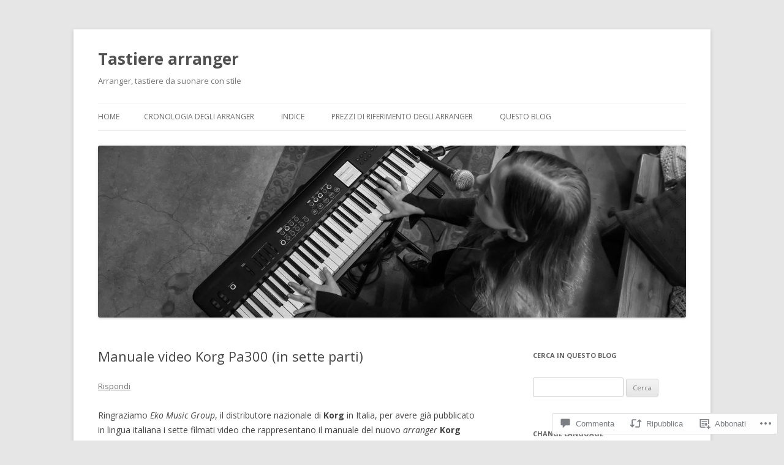

--- FILE ---
content_type: text/html; charset=UTF-8
request_url: https://tastierearranger.com/2014/03/30/manuale-video-korg-pa300-in-sette-parti/
body_size: 46541
content:
<!DOCTYPE html>
<!--[if IE 7]>
<html class="ie ie7" lang="it-IT">
<![endif]-->
<!--[if IE 8]>
<html class="ie ie8" lang="it-IT">
<![endif]-->
<!--[if !(IE 7) & !(IE 8)]><!-->
<html lang="it-IT">
<!--<![endif]-->
<head>
<meta charset="UTF-8" />
<meta name="viewport" content="width=device-width" />
<title>Manuale video Korg Pa300 (in sette parti) | Tastiere arranger</title>
<link rel="profile" href="https://gmpg.org/xfn/11" />
<link rel="pingback" href="https://tastierearranger.com/xmlrpc.php">
<!--[if lt IE 9]>
<script src="https://s0.wp.com/wp-content/themes/pub/twentytwelve/js/html5.js?m=1394055319i&amp;ver=3.7.0" type="text/javascript"></script>
<![endif]-->
<meta name='robots' content='max-image-preview:large' />
<meta name="google-site-verification" content="_-gA0r_MiQXHmwRAuB-LhtWfrfX8gpwcxJt9EyFOdw4" />

<!-- Async WordPress.com Remote Login -->
<script id="wpcom_remote_login_js">
var wpcom_remote_login_extra_auth = '';
function wpcom_remote_login_remove_dom_node_id( element_id ) {
	var dom_node = document.getElementById( element_id );
	if ( dom_node ) { dom_node.parentNode.removeChild( dom_node ); }
}
function wpcom_remote_login_remove_dom_node_classes( class_name ) {
	var dom_nodes = document.querySelectorAll( '.' + class_name );
	for ( var i = 0; i < dom_nodes.length; i++ ) {
		dom_nodes[ i ].parentNode.removeChild( dom_nodes[ i ] );
	}
}
function wpcom_remote_login_final_cleanup() {
	wpcom_remote_login_remove_dom_node_classes( "wpcom_remote_login_msg" );
	wpcom_remote_login_remove_dom_node_id( "wpcom_remote_login_key" );
	wpcom_remote_login_remove_dom_node_id( "wpcom_remote_login_validate" );
	wpcom_remote_login_remove_dom_node_id( "wpcom_remote_login_js" );
	wpcom_remote_login_remove_dom_node_id( "wpcom_request_access_iframe" );
	wpcom_remote_login_remove_dom_node_id( "wpcom_request_access_styles" );
}

// Watch for messages back from the remote login
window.addEventListener( "message", function( e ) {
	if ( e.origin === "https://r-login.wordpress.com" ) {
		var data = {};
		try {
			data = JSON.parse( e.data );
		} catch( e ) {
			wpcom_remote_login_final_cleanup();
			return;
		}

		if ( data.msg === 'LOGIN' ) {
			// Clean up the login check iframe
			wpcom_remote_login_remove_dom_node_id( "wpcom_remote_login_key" );

			var id_regex = new RegExp( /^[0-9]+$/ );
			var token_regex = new RegExp( /^.*|.*|.*$/ );
			if (
				token_regex.test( data.token )
				&& id_regex.test( data.wpcomid )
			) {
				// We have everything we need to ask for a login
				var script = document.createElement( "script" );
				script.setAttribute( "id", "wpcom_remote_login_validate" );
				script.src = '/remote-login.php?wpcom_remote_login=validate'
					+ '&wpcomid=' + data.wpcomid
					+ '&token=' + encodeURIComponent( data.token )
					+ '&host=' + window.location.protocol
					+ '//' + window.location.hostname
					+ '&postid=4393'
					+ '&is_singular=1';
				document.body.appendChild( script );
			}

			return;
		}

		// Safari ITP, not logged in, so redirect
		if ( data.msg === 'LOGIN-REDIRECT' ) {
			window.location = 'https://wordpress.com/log-in?redirect_to=' + window.location.href;
			return;
		}

		// Safari ITP, storage access failed, remove the request
		if ( data.msg === 'LOGIN-REMOVE' ) {
			var css_zap = 'html { -webkit-transition: margin-top 1s; transition: margin-top 1s; } /* 9001 */ html { margin-top: 0 !important; } * html body { margin-top: 0 !important; } @media screen and ( max-width: 782px ) { html { margin-top: 0 !important; } * html body { margin-top: 0 !important; } }';
			var style_zap = document.createElement( 'style' );
			style_zap.type = 'text/css';
			style_zap.appendChild( document.createTextNode( css_zap ) );
			document.body.appendChild( style_zap );

			var e = document.getElementById( 'wpcom_request_access_iframe' );
			e.parentNode.removeChild( e );

			document.cookie = 'wordpress_com_login_access=denied; path=/; max-age=31536000';

			return;
		}

		// Safari ITP
		if ( data.msg === 'REQUEST_ACCESS' ) {
			console.log( 'request access: safari' );

			// Check ITP iframe enable/disable knob
			if ( wpcom_remote_login_extra_auth !== 'safari_itp_iframe' ) {
				return;
			}

			// If we are in a "private window" there is no ITP.
			var private_window = false;
			try {
				var opendb = window.openDatabase( null, null, null, null );
			} catch( e ) {
				private_window = true;
			}

			if ( private_window ) {
				console.log( 'private window' );
				return;
			}

			var iframe = document.createElement( 'iframe' );
			iframe.id = 'wpcom_request_access_iframe';
			iframe.setAttribute( 'scrolling', 'no' );
			iframe.setAttribute( 'sandbox', 'allow-storage-access-by-user-activation allow-scripts allow-same-origin allow-top-navigation-by-user-activation' );
			iframe.src = 'https://r-login.wordpress.com/remote-login.php?wpcom_remote_login=request_access&origin=' + encodeURIComponent( data.origin ) + '&wpcomid=' + encodeURIComponent( data.wpcomid );

			var css = 'html { -webkit-transition: margin-top 1s; transition: margin-top 1s; } /* 9001 */ html { margin-top: 46px !important; } * html body { margin-top: 46px !important; } @media screen and ( max-width: 660px ) { html { margin-top: 71px !important; } * html body { margin-top: 71px !important; } #wpcom_request_access_iframe { display: block; height: 71px !important; } } #wpcom_request_access_iframe { border: 0px; height: 46px; position: fixed; top: 0; left: 0; width: 100%; min-width: 100%; z-index: 99999; background: #23282d; } ';

			var style = document.createElement( 'style' );
			style.type = 'text/css';
			style.id = 'wpcom_request_access_styles';
			style.appendChild( document.createTextNode( css ) );
			document.body.appendChild( style );

			document.body.appendChild( iframe );
		}

		if ( data.msg === 'DONE' ) {
			wpcom_remote_login_final_cleanup();
		}
	}
}, false );

// Inject the remote login iframe after the page has had a chance to load
// more critical resources
window.addEventListener( "DOMContentLoaded", function( e ) {
	var iframe = document.createElement( "iframe" );
	iframe.style.display = "none";
	iframe.setAttribute( "scrolling", "no" );
	iframe.setAttribute( "id", "wpcom_remote_login_key" );
	iframe.src = "https://r-login.wordpress.com/remote-login.php"
		+ "?wpcom_remote_login=key"
		+ "&origin=aHR0cHM6Ly90YXN0aWVyZWFycmFuZ2VyLmNvbQ%3D%3D"
		+ "&wpcomid=9878212"
		+ "&time=" + Math.floor( Date.now() / 1000 );
	document.body.appendChild( iframe );
}, false );
</script>
<link rel='dns-prefetch' href='//s0.wp.com' />
<link rel='dns-prefetch' href='//widgets.wp.com' />
<link rel='dns-prefetch' href='//wordpress.com' />
<link rel='dns-prefetch' href='//fonts-api.wp.com' />
<link href='https://fonts.gstatic.com' crossorigin rel='preconnect' />
<link rel="alternate" type="application/rss+xml" title="Tastiere arranger &raquo; Feed" href="https://tastierearranger.com/feed/" />
<link rel="alternate" type="application/rss+xml" title="Tastiere arranger &raquo; Feed dei commenti" href="https://tastierearranger.com/comments/feed/" />
<link rel="alternate" type="application/rss+xml" title="Tastiere arranger &raquo; Manuale video Korg Pa300 (in sette&nbsp;parti) Feed dei commenti" href="https://tastierearranger.com/2014/03/30/manuale-video-korg-pa300-in-sette-parti/feed/" />
	<script type="text/javascript">
		/* <![CDATA[ */
		function addLoadEvent(func) {
			var oldonload = window.onload;
			if (typeof window.onload != 'function') {
				window.onload = func;
			} else {
				window.onload = function () {
					oldonload();
					func();
				}
			}
		}
		/* ]]> */
	</script>
	<link crossorigin='anonymous' rel='stylesheet' id='all-css-0-1' href='/_static/??-eJxtzEkKgDAMQNELWYNjcSGeRdog1Q7BpHh9UQRBXD74fDhImRQFo0DIinxeXGRYUWg222PgHCEkmz0y7OhnQasosXxUGuYC/o/ebfh+b135FMZKd02th77t1hMpiDR+&cssminify=yes' type='text/css' media='all' />
<style id='wp-emoji-styles-inline-css'>

	img.wp-smiley, img.emoji {
		display: inline !important;
		border: none !important;
		box-shadow: none !important;
		height: 1em !important;
		width: 1em !important;
		margin: 0 0.07em !important;
		vertical-align: -0.1em !important;
		background: none !important;
		padding: 0 !important;
	}
/*# sourceURL=wp-emoji-styles-inline-css */
</style>
<link crossorigin='anonymous' rel='stylesheet' id='all-css-2-1' href='/wp-content/plugins/gutenberg-core/v22.2.0/build/styles/block-library/style.css?m=1764855221i&cssminify=yes' type='text/css' media='all' />
<style id='wp-block-library-inline-css'>
.has-text-align-justify {
	text-align:justify;
}
.has-text-align-justify{text-align:justify;}

/*# sourceURL=wp-block-library-inline-css */
</style><style id='global-styles-inline-css'>
:root{--wp--preset--aspect-ratio--square: 1;--wp--preset--aspect-ratio--4-3: 4/3;--wp--preset--aspect-ratio--3-4: 3/4;--wp--preset--aspect-ratio--3-2: 3/2;--wp--preset--aspect-ratio--2-3: 2/3;--wp--preset--aspect-ratio--16-9: 16/9;--wp--preset--aspect-ratio--9-16: 9/16;--wp--preset--color--black: #000000;--wp--preset--color--cyan-bluish-gray: #abb8c3;--wp--preset--color--white: #fff;--wp--preset--color--pale-pink: #f78da7;--wp--preset--color--vivid-red: #cf2e2e;--wp--preset--color--luminous-vivid-orange: #ff6900;--wp--preset--color--luminous-vivid-amber: #fcb900;--wp--preset--color--light-green-cyan: #7bdcb5;--wp--preset--color--vivid-green-cyan: #00d084;--wp--preset--color--pale-cyan-blue: #8ed1fc;--wp--preset--color--vivid-cyan-blue: #0693e3;--wp--preset--color--vivid-purple: #9b51e0;--wp--preset--color--blue: #21759b;--wp--preset--color--dark-gray: #444;--wp--preset--color--medium-gray: #9f9f9f;--wp--preset--color--light-gray: #e6e6e6;--wp--preset--gradient--vivid-cyan-blue-to-vivid-purple: linear-gradient(135deg,rgb(6,147,227) 0%,rgb(155,81,224) 100%);--wp--preset--gradient--light-green-cyan-to-vivid-green-cyan: linear-gradient(135deg,rgb(122,220,180) 0%,rgb(0,208,130) 100%);--wp--preset--gradient--luminous-vivid-amber-to-luminous-vivid-orange: linear-gradient(135deg,rgb(252,185,0) 0%,rgb(255,105,0) 100%);--wp--preset--gradient--luminous-vivid-orange-to-vivid-red: linear-gradient(135deg,rgb(255,105,0) 0%,rgb(207,46,46) 100%);--wp--preset--gradient--very-light-gray-to-cyan-bluish-gray: linear-gradient(135deg,rgb(238,238,238) 0%,rgb(169,184,195) 100%);--wp--preset--gradient--cool-to-warm-spectrum: linear-gradient(135deg,rgb(74,234,220) 0%,rgb(151,120,209) 20%,rgb(207,42,186) 40%,rgb(238,44,130) 60%,rgb(251,105,98) 80%,rgb(254,248,76) 100%);--wp--preset--gradient--blush-light-purple: linear-gradient(135deg,rgb(255,206,236) 0%,rgb(152,150,240) 100%);--wp--preset--gradient--blush-bordeaux: linear-gradient(135deg,rgb(254,205,165) 0%,rgb(254,45,45) 50%,rgb(107,0,62) 100%);--wp--preset--gradient--luminous-dusk: linear-gradient(135deg,rgb(255,203,112) 0%,rgb(199,81,192) 50%,rgb(65,88,208) 100%);--wp--preset--gradient--pale-ocean: linear-gradient(135deg,rgb(255,245,203) 0%,rgb(182,227,212) 50%,rgb(51,167,181) 100%);--wp--preset--gradient--electric-grass: linear-gradient(135deg,rgb(202,248,128) 0%,rgb(113,206,126) 100%);--wp--preset--gradient--midnight: linear-gradient(135deg,rgb(2,3,129) 0%,rgb(40,116,252) 100%);--wp--preset--font-size--small: 13px;--wp--preset--font-size--medium: 20px;--wp--preset--font-size--large: 36px;--wp--preset--font-size--x-large: 42px;--wp--preset--font-family--albert-sans: 'Albert Sans', sans-serif;--wp--preset--font-family--alegreya: Alegreya, serif;--wp--preset--font-family--arvo: Arvo, serif;--wp--preset--font-family--bodoni-moda: 'Bodoni Moda', serif;--wp--preset--font-family--bricolage-grotesque: 'Bricolage Grotesque', sans-serif;--wp--preset--font-family--cabin: Cabin, sans-serif;--wp--preset--font-family--chivo: Chivo, sans-serif;--wp--preset--font-family--commissioner: Commissioner, sans-serif;--wp--preset--font-family--cormorant: Cormorant, serif;--wp--preset--font-family--courier-prime: 'Courier Prime', monospace;--wp--preset--font-family--crimson-pro: 'Crimson Pro', serif;--wp--preset--font-family--dm-mono: 'DM Mono', monospace;--wp--preset--font-family--dm-sans: 'DM Sans', sans-serif;--wp--preset--font-family--dm-serif-display: 'DM Serif Display', serif;--wp--preset--font-family--domine: Domine, serif;--wp--preset--font-family--eb-garamond: 'EB Garamond', serif;--wp--preset--font-family--epilogue: Epilogue, sans-serif;--wp--preset--font-family--fahkwang: Fahkwang, sans-serif;--wp--preset--font-family--figtree: Figtree, sans-serif;--wp--preset--font-family--fira-sans: 'Fira Sans', sans-serif;--wp--preset--font-family--fjalla-one: 'Fjalla One', sans-serif;--wp--preset--font-family--fraunces: Fraunces, serif;--wp--preset--font-family--gabarito: Gabarito, system-ui;--wp--preset--font-family--ibm-plex-mono: 'IBM Plex Mono', monospace;--wp--preset--font-family--ibm-plex-sans: 'IBM Plex Sans', sans-serif;--wp--preset--font-family--ibarra-real-nova: 'Ibarra Real Nova', serif;--wp--preset--font-family--instrument-serif: 'Instrument Serif', serif;--wp--preset--font-family--inter: Inter, sans-serif;--wp--preset--font-family--josefin-sans: 'Josefin Sans', sans-serif;--wp--preset--font-family--jost: Jost, sans-serif;--wp--preset--font-family--libre-baskerville: 'Libre Baskerville', serif;--wp--preset--font-family--libre-franklin: 'Libre Franklin', sans-serif;--wp--preset--font-family--literata: Literata, serif;--wp--preset--font-family--lora: Lora, serif;--wp--preset--font-family--merriweather: Merriweather, serif;--wp--preset--font-family--montserrat: Montserrat, sans-serif;--wp--preset--font-family--newsreader: Newsreader, serif;--wp--preset--font-family--noto-sans-mono: 'Noto Sans Mono', sans-serif;--wp--preset--font-family--nunito: Nunito, sans-serif;--wp--preset--font-family--open-sans: 'Open Sans', sans-serif;--wp--preset--font-family--overpass: Overpass, sans-serif;--wp--preset--font-family--pt-serif: 'PT Serif', serif;--wp--preset--font-family--petrona: Petrona, serif;--wp--preset--font-family--piazzolla: Piazzolla, serif;--wp--preset--font-family--playfair-display: 'Playfair Display', serif;--wp--preset--font-family--plus-jakarta-sans: 'Plus Jakarta Sans', sans-serif;--wp--preset--font-family--poppins: Poppins, sans-serif;--wp--preset--font-family--raleway: Raleway, sans-serif;--wp--preset--font-family--roboto: Roboto, sans-serif;--wp--preset--font-family--roboto-slab: 'Roboto Slab', serif;--wp--preset--font-family--rubik: Rubik, sans-serif;--wp--preset--font-family--rufina: Rufina, serif;--wp--preset--font-family--sora: Sora, sans-serif;--wp--preset--font-family--source-sans-3: 'Source Sans 3', sans-serif;--wp--preset--font-family--source-serif-4: 'Source Serif 4', serif;--wp--preset--font-family--space-mono: 'Space Mono', monospace;--wp--preset--font-family--syne: Syne, sans-serif;--wp--preset--font-family--texturina: Texturina, serif;--wp--preset--font-family--urbanist: Urbanist, sans-serif;--wp--preset--font-family--work-sans: 'Work Sans', sans-serif;--wp--preset--spacing--20: 0.44rem;--wp--preset--spacing--30: 0.67rem;--wp--preset--spacing--40: 1rem;--wp--preset--spacing--50: 1.5rem;--wp--preset--spacing--60: 2.25rem;--wp--preset--spacing--70: 3.38rem;--wp--preset--spacing--80: 5.06rem;--wp--preset--shadow--natural: 6px 6px 9px rgba(0, 0, 0, 0.2);--wp--preset--shadow--deep: 12px 12px 50px rgba(0, 0, 0, 0.4);--wp--preset--shadow--sharp: 6px 6px 0px rgba(0, 0, 0, 0.2);--wp--preset--shadow--outlined: 6px 6px 0px -3px rgb(255, 255, 255), 6px 6px rgb(0, 0, 0);--wp--preset--shadow--crisp: 6px 6px 0px rgb(0, 0, 0);}:where(.is-layout-flex){gap: 0.5em;}:where(.is-layout-grid){gap: 0.5em;}body .is-layout-flex{display: flex;}.is-layout-flex{flex-wrap: wrap;align-items: center;}.is-layout-flex > :is(*, div){margin: 0;}body .is-layout-grid{display: grid;}.is-layout-grid > :is(*, div){margin: 0;}:where(.wp-block-columns.is-layout-flex){gap: 2em;}:where(.wp-block-columns.is-layout-grid){gap: 2em;}:where(.wp-block-post-template.is-layout-flex){gap: 1.25em;}:where(.wp-block-post-template.is-layout-grid){gap: 1.25em;}.has-black-color{color: var(--wp--preset--color--black) !important;}.has-cyan-bluish-gray-color{color: var(--wp--preset--color--cyan-bluish-gray) !important;}.has-white-color{color: var(--wp--preset--color--white) !important;}.has-pale-pink-color{color: var(--wp--preset--color--pale-pink) !important;}.has-vivid-red-color{color: var(--wp--preset--color--vivid-red) !important;}.has-luminous-vivid-orange-color{color: var(--wp--preset--color--luminous-vivid-orange) !important;}.has-luminous-vivid-amber-color{color: var(--wp--preset--color--luminous-vivid-amber) !important;}.has-light-green-cyan-color{color: var(--wp--preset--color--light-green-cyan) !important;}.has-vivid-green-cyan-color{color: var(--wp--preset--color--vivid-green-cyan) !important;}.has-pale-cyan-blue-color{color: var(--wp--preset--color--pale-cyan-blue) !important;}.has-vivid-cyan-blue-color{color: var(--wp--preset--color--vivid-cyan-blue) !important;}.has-vivid-purple-color{color: var(--wp--preset--color--vivid-purple) !important;}.has-black-background-color{background-color: var(--wp--preset--color--black) !important;}.has-cyan-bluish-gray-background-color{background-color: var(--wp--preset--color--cyan-bluish-gray) !important;}.has-white-background-color{background-color: var(--wp--preset--color--white) !important;}.has-pale-pink-background-color{background-color: var(--wp--preset--color--pale-pink) !important;}.has-vivid-red-background-color{background-color: var(--wp--preset--color--vivid-red) !important;}.has-luminous-vivid-orange-background-color{background-color: var(--wp--preset--color--luminous-vivid-orange) !important;}.has-luminous-vivid-amber-background-color{background-color: var(--wp--preset--color--luminous-vivid-amber) !important;}.has-light-green-cyan-background-color{background-color: var(--wp--preset--color--light-green-cyan) !important;}.has-vivid-green-cyan-background-color{background-color: var(--wp--preset--color--vivid-green-cyan) !important;}.has-pale-cyan-blue-background-color{background-color: var(--wp--preset--color--pale-cyan-blue) !important;}.has-vivid-cyan-blue-background-color{background-color: var(--wp--preset--color--vivid-cyan-blue) !important;}.has-vivid-purple-background-color{background-color: var(--wp--preset--color--vivid-purple) !important;}.has-black-border-color{border-color: var(--wp--preset--color--black) !important;}.has-cyan-bluish-gray-border-color{border-color: var(--wp--preset--color--cyan-bluish-gray) !important;}.has-white-border-color{border-color: var(--wp--preset--color--white) !important;}.has-pale-pink-border-color{border-color: var(--wp--preset--color--pale-pink) !important;}.has-vivid-red-border-color{border-color: var(--wp--preset--color--vivid-red) !important;}.has-luminous-vivid-orange-border-color{border-color: var(--wp--preset--color--luminous-vivid-orange) !important;}.has-luminous-vivid-amber-border-color{border-color: var(--wp--preset--color--luminous-vivid-amber) !important;}.has-light-green-cyan-border-color{border-color: var(--wp--preset--color--light-green-cyan) !important;}.has-vivid-green-cyan-border-color{border-color: var(--wp--preset--color--vivid-green-cyan) !important;}.has-pale-cyan-blue-border-color{border-color: var(--wp--preset--color--pale-cyan-blue) !important;}.has-vivid-cyan-blue-border-color{border-color: var(--wp--preset--color--vivid-cyan-blue) !important;}.has-vivid-purple-border-color{border-color: var(--wp--preset--color--vivid-purple) !important;}.has-vivid-cyan-blue-to-vivid-purple-gradient-background{background: var(--wp--preset--gradient--vivid-cyan-blue-to-vivid-purple) !important;}.has-light-green-cyan-to-vivid-green-cyan-gradient-background{background: var(--wp--preset--gradient--light-green-cyan-to-vivid-green-cyan) !important;}.has-luminous-vivid-amber-to-luminous-vivid-orange-gradient-background{background: var(--wp--preset--gradient--luminous-vivid-amber-to-luminous-vivid-orange) !important;}.has-luminous-vivid-orange-to-vivid-red-gradient-background{background: var(--wp--preset--gradient--luminous-vivid-orange-to-vivid-red) !important;}.has-very-light-gray-to-cyan-bluish-gray-gradient-background{background: var(--wp--preset--gradient--very-light-gray-to-cyan-bluish-gray) !important;}.has-cool-to-warm-spectrum-gradient-background{background: var(--wp--preset--gradient--cool-to-warm-spectrum) !important;}.has-blush-light-purple-gradient-background{background: var(--wp--preset--gradient--blush-light-purple) !important;}.has-blush-bordeaux-gradient-background{background: var(--wp--preset--gradient--blush-bordeaux) !important;}.has-luminous-dusk-gradient-background{background: var(--wp--preset--gradient--luminous-dusk) !important;}.has-pale-ocean-gradient-background{background: var(--wp--preset--gradient--pale-ocean) !important;}.has-electric-grass-gradient-background{background: var(--wp--preset--gradient--electric-grass) !important;}.has-midnight-gradient-background{background: var(--wp--preset--gradient--midnight) !important;}.has-small-font-size{font-size: var(--wp--preset--font-size--small) !important;}.has-medium-font-size{font-size: var(--wp--preset--font-size--medium) !important;}.has-large-font-size{font-size: var(--wp--preset--font-size--large) !important;}.has-x-large-font-size{font-size: var(--wp--preset--font-size--x-large) !important;}.has-albert-sans-font-family{font-family: var(--wp--preset--font-family--albert-sans) !important;}.has-alegreya-font-family{font-family: var(--wp--preset--font-family--alegreya) !important;}.has-arvo-font-family{font-family: var(--wp--preset--font-family--arvo) !important;}.has-bodoni-moda-font-family{font-family: var(--wp--preset--font-family--bodoni-moda) !important;}.has-bricolage-grotesque-font-family{font-family: var(--wp--preset--font-family--bricolage-grotesque) !important;}.has-cabin-font-family{font-family: var(--wp--preset--font-family--cabin) !important;}.has-chivo-font-family{font-family: var(--wp--preset--font-family--chivo) !important;}.has-commissioner-font-family{font-family: var(--wp--preset--font-family--commissioner) !important;}.has-cormorant-font-family{font-family: var(--wp--preset--font-family--cormorant) !important;}.has-courier-prime-font-family{font-family: var(--wp--preset--font-family--courier-prime) !important;}.has-crimson-pro-font-family{font-family: var(--wp--preset--font-family--crimson-pro) !important;}.has-dm-mono-font-family{font-family: var(--wp--preset--font-family--dm-mono) !important;}.has-dm-sans-font-family{font-family: var(--wp--preset--font-family--dm-sans) !important;}.has-dm-serif-display-font-family{font-family: var(--wp--preset--font-family--dm-serif-display) !important;}.has-domine-font-family{font-family: var(--wp--preset--font-family--domine) !important;}.has-eb-garamond-font-family{font-family: var(--wp--preset--font-family--eb-garamond) !important;}.has-epilogue-font-family{font-family: var(--wp--preset--font-family--epilogue) !important;}.has-fahkwang-font-family{font-family: var(--wp--preset--font-family--fahkwang) !important;}.has-figtree-font-family{font-family: var(--wp--preset--font-family--figtree) !important;}.has-fira-sans-font-family{font-family: var(--wp--preset--font-family--fira-sans) !important;}.has-fjalla-one-font-family{font-family: var(--wp--preset--font-family--fjalla-one) !important;}.has-fraunces-font-family{font-family: var(--wp--preset--font-family--fraunces) !important;}.has-gabarito-font-family{font-family: var(--wp--preset--font-family--gabarito) !important;}.has-ibm-plex-mono-font-family{font-family: var(--wp--preset--font-family--ibm-plex-mono) !important;}.has-ibm-plex-sans-font-family{font-family: var(--wp--preset--font-family--ibm-plex-sans) !important;}.has-ibarra-real-nova-font-family{font-family: var(--wp--preset--font-family--ibarra-real-nova) !important;}.has-instrument-serif-font-family{font-family: var(--wp--preset--font-family--instrument-serif) !important;}.has-inter-font-family{font-family: var(--wp--preset--font-family--inter) !important;}.has-josefin-sans-font-family{font-family: var(--wp--preset--font-family--josefin-sans) !important;}.has-jost-font-family{font-family: var(--wp--preset--font-family--jost) !important;}.has-libre-baskerville-font-family{font-family: var(--wp--preset--font-family--libre-baskerville) !important;}.has-libre-franklin-font-family{font-family: var(--wp--preset--font-family--libre-franklin) !important;}.has-literata-font-family{font-family: var(--wp--preset--font-family--literata) !important;}.has-lora-font-family{font-family: var(--wp--preset--font-family--lora) !important;}.has-merriweather-font-family{font-family: var(--wp--preset--font-family--merriweather) !important;}.has-montserrat-font-family{font-family: var(--wp--preset--font-family--montserrat) !important;}.has-newsreader-font-family{font-family: var(--wp--preset--font-family--newsreader) !important;}.has-noto-sans-mono-font-family{font-family: var(--wp--preset--font-family--noto-sans-mono) !important;}.has-nunito-font-family{font-family: var(--wp--preset--font-family--nunito) !important;}.has-open-sans-font-family{font-family: var(--wp--preset--font-family--open-sans) !important;}.has-overpass-font-family{font-family: var(--wp--preset--font-family--overpass) !important;}.has-pt-serif-font-family{font-family: var(--wp--preset--font-family--pt-serif) !important;}.has-petrona-font-family{font-family: var(--wp--preset--font-family--petrona) !important;}.has-piazzolla-font-family{font-family: var(--wp--preset--font-family--piazzolla) !important;}.has-playfair-display-font-family{font-family: var(--wp--preset--font-family--playfair-display) !important;}.has-plus-jakarta-sans-font-family{font-family: var(--wp--preset--font-family--plus-jakarta-sans) !important;}.has-poppins-font-family{font-family: var(--wp--preset--font-family--poppins) !important;}.has-raleway-font-family{font-family: var(--wp--preset--font-family--raleway) !important;}.has-roboto-font-family{font-family: var(--wp--preset--font-family--roboto) !important;}.has-roboto-slab-font-family{font-family: var(--wp--preset--font-family--roboto-slab) !important;}.has-rubik-font-family{font-family: var(--wp--preset--font-family--rubik) !important;}.has-rufina-font-family{font-family: var(--wp--preset--font-family--rufina) !important;}.has-sora-font-family{font-family: var(--wp--preset--font-family--sora) !important;}.has-source-sans-3-font-family{font-family: var(--wp--preset--font-family--source-sans-3) !important;}.has-source-serif-4-font-family{font-family: var(--wp--preset--font-family--source-serif-4) !important;}.has-space-mono-font-family{font-family: var(--wp--preset--font-family--space-mono) !important;}.has-syne-font-family{font-family: var(--wp--preset--font-family--syne) !important;}.has-texturina-font-family{font-family: var(--wp--preset--font-family--texturina) !important;}.has-urbanist-font-family{font-family: var(--wp--preset--font-family--urbanist) !important;}.has-work-sans-font-family{font-family: var(--wp--preset--font-family--work-sans) !important;}
/*# sourceURL=global-styles-inline-css */
</style>

<style id='classic-theme-styles-inline-css'>
/*! This file is auto-generated */
.wp-block-button__link{color:#fff;background-color:#32373c;border-radius:9999px;box-shadow:none;text-decoration:none;padding:calc(.667em + 2px) calc(1.333em + 2px);font-size:1.125em}.wp-block-file__button{background:#32373c;color:#fff;text-decoration:none}
/*# sourceURL=/wp-includes/css/classic-themes.min.css */
</style>
<link crossorigin='anonymous' rel='stylesheet' id='all-css-4-1' href='/_static/??-eJx9jksOwjAMRC9EsEAtnwXiKCgfC1LqJIqd9vq4qtgAYmPJM/PsgbkYn5NgEqBmytjuMTH4XFF1KlZAE4QhWhyRNLb1zBv4jc1FGeNcqchsdFJsZOShIP/jBpRi/dOotJ5YDeCW3t5twhRyBdskkxWJ/osCrh5ci2OACavTzyoulflzX7pc6bI7Hk777tx1/fACNXxjkA==&cssminify=yes' type='text/css' media='all' />
<link rel='stylesheet' id='verbum-gutenberg-css-css' href='https://widgets.wp.com/verbum-block-editor/block-editor.css?ver=1738686361' media='all' />
<link crossorigin='anonymous' rel='stylesheet' id='all-css-6-1' href='/_static/??/wp-content/mu-plugins/comment-likes/css/comment-likes.css,/i/noticons/noticons.css?m=1436783281j&cssminify=yes' type='text/css' media='all' />
<link rel='stylesheet' id='twentytwelve-fonts-css' href='https://fonts-api.wp.com/css?family=Open+Sans%3A400italic%2C700italic%2C400%2C700&#038;subset=latin%2Clatin-ext&#038;display=fallback' media='all' />
<link crossorigin='anonymous' rel='stylesheet' id='all-css-8-1' href='/_static/??-eJzTLy/QTc7PK0nNK9EvyUjNTS3WLyhN0i8pBwpUAsmcslT94pLKnFS95OJiHX0iVAPV6Sfl5CdnF4O02OfaGpqbWpibWJiZW2YBADBZKMU=&cssminify=yes' type='text/css' media='all' />
<link crossorigin='anonymous' rel='stylesheet' id='all-css-10-1' href='/wp-content/themes/pub/twentytwelve/style-wpcom.css?m=1509660268i&cssminify=yes' type='text/css' media='all' />
<style id='jetpack_facebook_likebox-inline-css'>
.widget_facebook_likebox {
	overflow: hidden;
}

/*# sourceURL=/wp-content/mu-plugins/jetpack-plugin/sun/modules/widgets/facebook-likebox/style.css */
</style>
<link crossorigin='anonymous' rel='stylesheet' id='all-css-12-1' href='/_static/??-eJzTLy/QTc7PK0nNK9HPLdUtyClNz8wr1i9KTcrJTwcy0/WTi5G5ekCujj52Temp+bo5+cmJJZn5eSgc3bScxMwikFb7XFtDE1NLExMLc0OTLACohS2q&cssminify=yes' type='text/css' media='all' />
<style id='jetpack-global-styles-frontend-style-inline-css'>
:root { --font-headings: unset; --font-base: unset; --font-headings-default: -apple-system,BlinkMacSystemFont,"Segoe UI",Roboto,Oxygen-Sans,Ubuntu,Cantarell,"Helvetica Neue",sans-serif; --font-base-default: -apple-system,BlinkMacSystemFont,"Segoe UI",Roboto,Oxygen-Sans,Ubuntu,Cantarell,"Helvetica Neue",sans-serif;}
/*# sourceURL=jetpack-global-styles-frontend-style-inline-css */
</style>
<link crossorigin='anonymous' rel='stylesheet' id='all-css-14-1' href='/_static/??-eJyNjcsKAjEMRX/IGtQZBxfip0hMS9sxTYppGfx7H7gRN+7ugcs5sFRHKi1Ig9Jd5R6zGMyhVaTrh8G6QFHfORhYwlvw6P39PbPENZmt4G/ROQuBKWVkxxrVvuBH1lIoz2waILJekF+HUzlupnG3nQ77YZwfuRJIaQ==&cssminify=yes' type='text/css' media='all' />
<script type="text/javascript" id="jetpack_related-posts-js-extra">
/* <![CDATA[ */
var related_posts_js_options = {"post_heading":"h4"};
//# sourceURL=jetpack_related-posts-js-extra
/* ]]> */
</script>
<script type="text/javascript" id="wpcom-actionbar-placeholder-js-extra">
/* <![CDATA[ */
var actionbardata = {"siteID":"9878212","postID":"4393","siteURL":"https://tastierearranger.com","xhrURL":"https://tastierearranger.com/wp-admin/admin-ajax.php","nonce":"40de9bb5a6","isLoggedIn":"","statusMessage":"","subsEmailDefault":"instantly","proxyScriptUrl":"https://s0.wp.com/wp-content/js/wpcom-proxy-request.js?m=1513050504i&amp;ver=20211021","shortlink":"https://wp.me/pFrM0-18R","i18n":{"followedText":"I nuovi articoli del sito saranno visibili sul tuo \u003Ca href=\"https://wordpress.com/reader\"\u003EReader\u003C/a\u003E","foldBar":"Riduci la barra","unfoldBar":"Espandi la barra","shortLinkCopied":"Shortlink copiato negli appunti."}};
//# sourceURL=wpcom-actionbar-placeholder-js-extra
/* ]]> */
</script>
<script type="text/javascript" id="jetpack-mu-wpcom-settings-js-before">
/* <![CDATA[ */
var JETPACK_MU_WPCOM_SETTINGS = {"assetsUrl":"https://s0.wp.com/wp-content/mu-plugins/jetpack-mu-wpcom-plugin/sun/jetpack_vendor/automattic/jetpack-mu-wpcom/src/build/"};
//# sourceURL=jetpack-mu-wpcom-settings-js-before
/* ]]> */
</script>
<script crossorigin='anonymous' type='text/javascript'  src='/_static/??-eJx1jcEOwiAQRH9IunJo2ovxU0yFTQPCguyS2r8XE0zqwdNkMi9vYMvKJBIkgVhVDnV1xOBR8mIevQNXgpsjA/fqgoWCYRG0KicW/m1DdDR4PsHB6xsTROWSXvt3a7JQLfJn9M+KZe9xFPyFVHRraacdvsaLnsbxrPU0z/4NC+ROAA=='></script>
<script type="text/javascript" id="rlt-proxy-js-after">
/* <![CDATA[ */
	rltInitialize( {"token":null,"iframeOrigins":["https:\/\/widgets.wp.com"]} );
//# sourceURL=rlt-proxy-js-after
/* ]]> */
</script>
<link rel="EditURI" type="application/rsd+xml" title="RSD" href="https://tastiere.wordpress.com/xmlrpc.php?rsd" />
<meta name="generator" content="WordPress.com" />
<link rel="canonical" href="https://tastierearranger.com/2014/03/30/manuale-video-korg-pa300-in-sette-parti/" />
<link rel='shortlink' href='https://wp.me/pFrM0-18R' />
<link rel="alternate" type="application/json+oembed" href="https://public-api.wordpress.com/oembed/?format=json&amp;url=https%3A%2F%2Ftastierearranger.com%2F2014%2F03%2F30%2Fmanuale-video-korg-pa300-in-sette-parti%2F&amp;for=wpcom-auto-discovery" /><link rel="alternate" type="application/xml+oembed" href="https://public-api.wordpress.com/oembed/?format=xml&amp;url=https%3A%2F%2Ftastierearranger.com%2F2014%2F03%2F30%2Fmanuale-video-korg-pa300-in-sette-parti%2F&amp;for=wpcom-auto-discovery" />
<!-- Jetpack Open Graph Tags -->
<meta property="og:type" content="article" />
<meta property="og:title" content="Manuale video Korg Pa300 (in sette parti)" />
<meta property="og:url" content="https://tastierearranger.com/2014/03/30/manuale-video-korg-pa300-in-sette-parti/" />
<meta property="og:description" content="Ringraziamo Eko Music Group, il distributore nazionale di Korg in Italia, per avere già pubblicato in lingua italiana i sette filmati video che rappresentano il manuale del nuovo arranger Korg Pa30…" />
<meta property="article:published_time" content="2014-03-30T16:29:46+00:00" />
<meta property="article:modified_time" content="2014-04-19T08:29:44+00:00" />
<meta property="og:site_name" content="Tastiere arranger" />
<meta property="og:image" content="http://img.youtube.com/vi/xakLpQH937E/0.jpg" />
<meta property="og:image:secure_url" content="https://img.youtube.com/vi/xakLpQH937E/0.jpg" />
<meta property="og:image:width" content="200" />
<meta property="og:image:height" content="200" />
<meta property="og:image:alt" content="" />
<meta property="og:locale" content="it_IT" />
<meta property="article:publisher" content="https://www.facebook.com/WordPresscom" />
<meta name="twitter:creator" content="@TastiereArranger" />
<meta name="twitter:site" content="@TastiereArranger" />
<meta name="twitter:text:title" content="Manuale video Korg Pa300 (in sette&nbsp;parti)" />
<meta name="twitter:image" content="https://tastierearranger.com/wp-content/uploads/2017/07/cropped-rr.jpg?w=240" />
<meta name="twitter:card" content="summary" />

<!-- End Jetpack Open Graph Tags -->
<link rel='openid.server' href='https://tastierearranger.com/?openidserver=1' />
<link rel='openid.delegate' href='https://tastierearranger.com/' />
<link rel="search" type="application/opensearchdescription+xml" href="https://tastierearranger.com/osd.xml" title="Tastiere arranger" />
<link rel="search" type="application/opensearchdescription+xml" href="https://s1.wp.com/opensearch.xml" title="WordPress.com" />
<meta name="theme-color" content="#e6e6e6" />
<meta name="description" content="Ringraziamo Eko Music Group, il distributore nazionale di Korg in Italia, per avere già pubblicato in lingua italiana i sette filmati video che rappresentano il manuale del nuovo arranger Korg Pa300 presentato a Francoforte al Musik Messe 2014. Introduzione a Korg Pa300 http://youtu.be/xakLpQH937E I suoni http://youtu.be/TIo-Tf_pj64 Gli stili http://youtu.be/H6TMcO8P_X0 Song Play: standard MIDI file (.mid&hellip;" />
<link rel="icon" href="https://tastierearranger.com/wp-content/uploads/2017/07/cropped-rr.jpg?w=32" sizes="32x32" />
<link rel="icon" href="https://tastierearranger.com/wp-content/uploads/2017/07/cropped-rr.jpg?w=192" sizes="192x192" />
<link rel="apple-touch-icon" href="https://tastierearranger.com/wp-content/uploads/2017/07/cropped-rr.jpg?w=180" />
<meta name="msapplication-TileImage" content="https://tastierearranger.com/wp-content/uploads/2017/07/cropped-rr.jpg?w=270" />
</head>

<body class="wp-singular post-template-default single single-post postid-4393 single-format-standard wp-embed-responsive wp-theme-pubtwentytwelve customizer-styles-applied custom-font-enabled single-author jetpack-reblog-enabled custom-colors">
<div id="page" class="hfeed site">
	<header id="masthead" class="site-header">
				<hgroup>
			<h1 class="site-title"><a href="https://tastierearranger.com/" title="Tastiere arranger" rel="home">Tastiere arranger</a></h1>
			<h2 class="site-description">Arranger, tastiere da suonare con stile</h2>
		</hgroup>

		<nav id="site-navigation" class="main-navigation">
			<button class="menu-toggle">Menu</button>
			<a class="assistive-text" href="#content" title="Vai al contenuto">Vai al contenuto</a>
			<div class="nav-menu"><ul>
<li ><a href="https://tastierearranger.com/">Home</a></li><li class="page_item page-item-2132"><a href="https://tastierearranger.com/rassegna-del-mondo-arranger/">Cronologia degli arranger</a></li>
<li class="page_item page-item-193"><a href="https://tastierearranger.com/indice-del-contenuto-di-questo-blog/">Indice</a></li>
<li class="page_item page-item-701"><a href="https://tastierearranger.com/lofferta-del-mercato-prezzi-indicativi/">Prezzi di riferimento degli&nbsp;arranger</a></li>
<li class="page_item page-item-2"><a href="https://tastierearranger.com/about/">Questo blog</a></li>
</ul></div>
		</nav><!-- #site-navigation -->

						<a href="https://tastierearranger.com/"><img src="https://tastierearranger.com/wp-content/uploads/2023/06/cropped-immagine-2023-06-17-160526.jpg" class="header-image" width="1269" height="371" alt="" /></a>
			</header><!-- #masthead -->

	<div id="main" class="wrapper">
	<div id="primary" class="site-content">
		<div id="content" role="main">

			
				
	<article id="post-4393" class="post-4393 post type-post status-publish format-standard hentry category-korg-2 tag-pa300">
				<header class="entry-header">
			
						<h1 class="entry-title">Manuale video Korg Pa300 (in sette&nbsp;parti)</h1>
										<div class="comments-link">
					<a href="https://tastierearranger.com/2014/03/30/manuale-video-korg-pa300-in-sette-parti/#respond"><span class="leave-reply">Rispondi</span></a>				</div><!-- .comments-link -->
					</header><!-- .entry-header -->

				<div class="entry-content">
			<p>Ringraziamo <em>Eko Music Group</em>, il distributore nazionale di <strong>Korg</strong> in Italia, per avere già pubblicato in lingua italiana i sette filmati video che rappresentano il manuale del nuovo <em>arranger</em> <strong>Korg Pa300 </strong>presentato a Francoforte al <a href="https://tastiere.wordpress.com/2014/03/16/musik-messe-2014-lo-stand-korg/">Musik Messe 2014</a>.</p>
<p><strong>Introduzione a Korg Pa300</strong><span id="more-4393"></span></p>
<p><span class="embed-youtube" style="text-align:center; display: block;"><iframe class="youtube-player" width="625" height="352" src="https://www.youtube.com/embed/xakLpQH937E?version=3&#038;rel=1&#038;showsearch=0&#038;showinfo=1&#038;iv_load_policy=1&#038;fs=1&#038;hl=it&#038;autohide=2&#038;wmode=transparent" allowfullscreen="true" style="border:0;" sandbox="allow-scripts allow-same-origin allow-popups allow-presentation allow-popups-to-escape-sandbox"></iframe></span></p>
<p><strong>I suoni</strong></p>
<p><span class="embed-youtube" style="text-align:center; display: block;"><iframe class="youtube-player" width="625" height="352" src="https://www.youtube.com/embed/TIo-Tf_pj64?version=3&#038;rel=1&#038;showsearch=0&#038;showinfo=1&#038;iv_load_policy=1&#038;fs=1&#038;hl=it&#038;autohide=2&#038;wmode=transparent" allowfullscreen="true" style="border:0;" sandbox="allow-scripts allow-same-origin allow-popups allow-presentation allow-popups-to-escape-sandbox"></iframe></span></p>
<p><strong>Gli stili</strong></p>
<p><span class="embed-youtube" style="text-align:center; display: block;"><iframe class="youtube-player" width="625" height="352" src="https://www.youtube.com/embed/H6TMcO8P_X0?version=3&#038;rel=1&#038;showsearch=0&#038;showinfo=1&#038;iv_load_policy=1&#038;fs=1&#038;hl=it&#038;autohide=2&#038;wmode=transparent" allowfullscreen="true" style="border:0;" sandbox="allow-scripts allow-same-origin allow-popups allow-presentation allow-popups-to-escape-sandbox"></iframe></span></p>
<p><strong>Song Play: standard MIDI file (.mid e .kar) e MP3</strong></p>
<p><span class="embed-youtube" style="text-align:center; display: block;"><iframe class="youtube-player" width="625" height="352" src="https://www.youtube.com/embed/h_2lzfKBQQo?version=3&#038;rel=1&#038;showsearch=0&#038;showinfo=1&#038;iv_load_policy=1&#038;fs=1&#038;hl=it&#038;autohide=2&#038;wmode=transparent" allowfullscreen="true" style="border:0;" sandbox="allow-scripts allow-same-origin allow-popups allow-presentation allow-popups-to-escape-sandbox"></iframe></span></p>
<p><strong>Il database programmabile dei titoli di canzoni: il SongBook</strong></p>
<p><span class="embed-youtube" style="text-align:center; display: block;"><iframe class="youtube-player" width="625" height="352" src="https://www.youtube.com/embed/9YjsBsul3Ig?version=3&#038;rel=1&#038;showsearch=0&#038;showinfo=1&#038;iv_load_policy=1&#038;fs=1&#038;hl=it&#038;autohide=2&#038;wmode=transparent" allowfullscreen="true" style="border:0;" sandbox="allow-scripts allow-same-origin allow-popups allow-presentation allow-popups-to-escape-sandbox"></iframe></span></p>
<p><strong>Registrare un brano musicale</strong></p>
<p><span class="embed-youtube" style="text-align:center; display: block;"><iframe class="youtube-player" width="625" height="352" src="https://www.youtube.com/embed/hsMZJ31XKpg?version=3&#038;rel=1&#038;showsearch=0&#038;showinfo=1&#038;iv_load_policy=1&#038;fs=1&#038;hl=it&#038;autohide=2&#038;wmode=transparent" allowfullscreen="true" style="border:0;" sandbox="allow-scripts allow-same-origin allow-popups allow-presentation allow-popups-to-escape-sandbox"></iframe></span></p>
<p><strong>Impostazioni generali, uso di supporti di memoria ed aggiornamenti</strong></p>
<p><span class="embed-youtube" style="text-align:center; display: block;"><iframe class="youtube-player" width="625" height="352" src="https://www.youtube.com/embed/FFuUuAdad_M?version=3&#038;rel=1&#038;showsearch=0&#038;showinfo=1&#038;iv_load_policy=1&#038;fs=1&#038;hl=it&#038;autohide=2&#038;wmode=transparent" allowfullscreen="true" style="border:0;" sandbox="allow-scripts allow-same-origin allow-popups allow-presentation allow-popups-to-escape-sandbox"></iframe></span></p>
<div id="jp-post-flair" class="sharedaddy sd-like-enabled sd-sharing-enabled"><div class="sharedaddy sd-sharing-enabled"><div class="robots-nocontent sd-block sd-social sd-social-icon-text sd-sharing"><h3 class="sd-title">Condividi:</h3><div class="sd-content"><ul><li><a href="#" class="sharing-anchor sd-button share-more"><span>Condivisione</span></a></li><li class="share-end"></li></ul><div class="sharing-hidden"><div class="inner" style="display: none;"><ul><li class="share-facebook"><a rel="nofollow noopener noreferrer"
				data-shared="sharing-facebook-4393"
				class="share-facebook sd-button share-icon"
				href="https://tastierearranger.com/2014/03/30/manuale-video-korg-pa300-in-sette-parti/?share=facebook"
				target="_blank"
				aria-labelledby="sharing-facebook-4393"
				>
				<span id="sharing-facebook-4393" hidden>Condividi su Facebook (Si apre in una nuova finestra)</span>
				<span>Facebook</span>
			</a></li><li class="share-email"><a rel="nofollow noopener noreferrer"
				data-shared="sharing-email-4393"
				class="share-email sd-button share-icon"
				href="mailto:?subject=%5BPost%20Condiviso%5D%20Manuale%20video%20Korg%20Pa300%20%28in%20sette%20parti%29&#038;body=https%3A%2F%2Ftastierearranger.com%2F2014%2F03%2F30%2Fmanuale-video-korg-pa300-in-sette-parti%2F&#038;share=email"
				target="_blank"
				aria-labelledby="sharing-email-4393"
				data-email-share-error-title="Hai configurato l&#039;e-mail?" data-email-share-error-text="Se riscontri problemi con la condivisione via e-mail, potresti non aver configurato l&#039;e-mail per il browser. Potresti dover creare tu stesso una nuova e-mail." data-email-share-nonce="db1576d875" data-email-share-track-url="https://tastierearranger.com/2014/03/30/manuale-video-korg-pa300-in-sette-parti/?share=email">
				<span id="sharing-email-4393" hidden>Email a link to a friend (Si apre in una nuova finestra)</span>
				<span>E-mail</span>
			</a></li><li class="share-twitter"><a rel="nofollow noopener noreferrer"
				data-shared="sharing-twitter-4393"
				class="share-twitter sd-button share-icon"
				href="https://tastierearranger.com/2014/03/30/manuale-video-korg-pa300-in-sette-parti/?share=twitter"
				target="_blank"
				aria-labelledby="sharing-twitter-4393"
				>
				<span id="sharing-twitter-4393" hidden>Condividi su X (Si apre in una nuova finestra)</span>
				<span>X</span>
			</a></li><li class="share-telegram"><a rel="nofollow noopener noreferrer"
				data-shared="sharing-telegram-4393"
				class="share-telegram sd-button share-icon"
				href="https://tastierearranger.com/2014/03/30/manuale-video-korg-pa300-in-sette-parti/?share=telegram"
				target="_blank"
				aria-labelledby="sharing-telegram-4393"
				>
				<span id="sharing-telegram-4393" hidden>Condividi su Telegram (Si apre in una nuova finestra)</span>
				<span>Telegram</span>
			</a></li><li class="share-print"><a rel="nofollow noopener noreferrer"
				data-shared="sharing-print-4393"
				class="share-print sd-button share-icon"
				href="https://tastierearranger.com/2014/03/30/manuale-video-korg-pa300-in-sette-parti/#print?share=print"
				target="_blank"
				aria-labelledby="sharing-print-4393"
				>
				<span id="sharing-print-4393" hidden>Stampa (Si apre in una nuova finestra)</span>
				<span>Stampa</span>
			</a></li><li class="share-end"></li></ul></div></div></div></div></div><div class='sharedaddy sd-block sd-like jetpack-likes-widget-wrapper jetpack-likes-widget-unloaded' id='like-post-wrapper-9878212-4393-696c46433f87c' data-src='//widgets.wp.com/likes/index.html?ver=20260118#blog_id=9878212&amp;post_id=4393&amp;origin=tastiere.wordpress.com&amp;obj_id=9878212-4393-696c46433f87c&amp;domain=tastierearranger.com' data-name='like-post-frame-9878212-4393-696c46433f87c' data-title='Metti Mi piace o ripubblica'><div class='likes-widget-placeholder post-likes-widget-placeholder' style='height: 55px;'><span class='button'><span>Mi piace</span></span> <span class='loading'>Caricamento...</span></div><span class='sd-text-color'></span><a class='sd-link-color'></a></div>
<div id='jp-relatedposts' class='jp-relatedposts' >
	
</div></div>					</div><!-- .entry-content -->
		
		<footer class="entry-meta">
			Questo articolo è stato pubblicato in <a href="https://tastierearranger.com/category/korg-2/" rel="category tag">Korg</a> e taggato come <a href="https://tastierearranger.com/tag/pa300/" rel="tag">pa300</a> il <a href="https://tastierearranger.com/2014/03/30/manuale-video-korg-pa300-in-sette-parti/" title="17:29" rel="bookmark"><time class="entry-date" datetime="2014-03-30T17:29:46+02:00">30 marzo 2014</time></a><span class="by-author"> da <span class="author vcard"><a class="url fn n" href="https://tastierearranger.com/author/tastiere/" title="Vedi tutti gli articoli di Renato Restagno, Arranger Workstation Blogger" rel="author">Renato Restagno, Arranger Workstation Blogger</a></span></span>								</footer><!-- .entry-meta -->
	</article><!-- #post -->

				<nav class="nav-single">
					<h3 class="assistive-text">Navigazione articolo</h3>
					<span class="nav-previous"><a href="https://tastierearranger.com/2014/03/18/musikmesse-2014-le-conclusioni/" rel="prev"><span class="meta-nav">&larr;</span> MusikMesse 2014: le&nbsp;conclusioni</a></span>
					<span class="nav-next"><a href="https://tastierearranger.com/2014/03/31/proel-salvera-la-produzione-di-fisarmoniche-della-ex-roland-europe/" rel="next">Proel salverà la produzione di fisarmoniche della ex-Roland&nbsp;Europe <span class="meta-nav">&rarr;</span></a></span>
				</nav><!-- .nav-single -->

				
<div id="comments" class="comments-area">

	
	
		<div id="respond" class="comment-respond">
		<h3 id="reply-title" class="comment-reply-title">Lascia un commento <small><a rel="nofollow" id="cancel-comment-reply-link" href="/2014/03/30/manuale-video-korg-pa300-in-sette-parti/#respond" style="display:none;">Cancella risposta</a></small></h3><form action="https://tastierearranger.com/wp-comments-post.php" method="post" id="commentform" class="comment-form">


<div class="comment-form__verbum transparent"></div><div class="verbum-form-meta"><input type='hidden' name='comment_post_ID' value='4393' id='comment_post_ID' />
<input type='hidden' name='comment_parent' id='comment_parent' value='0' />

			<input type="hidden" name="highlander_comment_nonce" id="highlander_comment_nonce" value="c17a9e56b5" />
			<input type="hidden" name="verbum_show_subscription_modal" value="" /></div><p style="display: none;"><input type="hidden" id="akismet_comment_nonce" name="akismet_comment_nonce" value="0e13099550" /></p><p style="display: none !important;" class="akismet-fields-container" data-prefix="ak_"><label>&#916;<textarea name="ak_hp_textarea" cols="45" rows="8" maxlength="100"></textarea></label><input type="hidden" id="ak_js_1" name="ak_js" value="22"/><script type="text/javascript">
/* <![CDATA[ */
document.getElementById( "ak_js_1" ).setAttribute( "value", ( new Date() ).getTime() );
/* ]]> */
</script>
</p></form>	</div><!-- #respond -->
	<p class="akismet_comment_form_privacy_notice">Questo sito utilizza Akismet per ridurre lo spam. <a href="https://akismet.com/privacy/" target="_blank" rel="nofollow noopener">Scopri come vengono elaborati i dati derivati dai commenti</a>.</p>
</div><!-- #comments .comments-area -->

			
		</div><!-- #content -->
	</div><!-- #primary -->


			<div id="secondary" class="widget-area" role="complementary">
						<aside id="search-3" class="widget widget_search"><h3 class="widget-title">Cerca in questo blog</h3><form role="search" method="get" id="searchform" class="searchform" action="https://tastierearranger.com/">
				<div>
					<label class="screen-reader-text" for="s">Ricerca per:</label>
					<input type="text" value="" name="s" id="s" />
					<input type="submit" id="searchsubmit" value="Cerca" />
				</div>
			</form></aside><aside id="google_translate_widget-2" class="widget widget_google_translate_widget"><h3 class="widget-title">Change language</h3><div id="google_translate_element"></div></aside><aside id="media_image-5" class="widget widget_media_image"><h3 class="widget-title">Tastiere arranger</h3><style>.widget.widget_media_image { overflow: hidden; }.widget.widget_media_image img { height: auto; max-width: 100%; }</style><img width="215" height="150" src="https://tastierearranger.com/wp-content/uploads/2009/10/cropped-52-natale-2005-7.jpg" class="image wp-image-34  attachment-full size-full" alt="" style="max-width: 100%; height: auto;" decoding="async" loading="lazy" srcset="https://tastierearranger.com/wp-content/uploads/2009/10/cropped-52-natale-2005-7.jpg 215w, https://tastierearranger.com/wp-content/uploads/2009/10/cropped-52-natale-2005-7.jpg?w=150&amp;h=105 150w" sizes="(max-width: 215px) 100vw, 215px" data-attachment-id="34" data-permalink="https://tastierearranger.com/cropped-52-natale-2005-7-jpg/" data-orig-file="https://tastierearranger.com/wp-content/uploads/2009/10/cropped-52-natale-2005-7.jpg" data-orig-size="215,150" data-comments-opened="0" data-image-meta="{&quot;aperture&quot;:&quot;0&quot;,&quot;credit&quot;:&quot;&quot;,&quot;camera&quot;:&quot;&quot;,&quot;caption&quot;:&quot;&quot;,&quot;created_timestamp&quot;:&quot;0&quot;,&quot;copyright&quot;:&quot;&quot;,&quot;focal_length&quot;:&quot;0&quot;,&quot;iso&quot;:&quot;0&quot;,&quot;shutter_speed&quot;:&quot;0&quot;,&quot;title&quot;:&quot;&quot;}" data-image-title="cropped-52-natale-2005-7.jpg" data-image-description="&lt;p&gt;https://tastiere.files.wordpress.com/2009/10/cropped-52-natale-2005-7.jpg&lt;/p&gt;
" data-image-caption="" data-medium-file="https://tastierearranger.com/wp-content/uploads/2009/10/cropped-52-natale-2005-7.jpg?w=215" data-large-file="https://tastierearranger.com/wp-content/uploads/2009/10/cropped-52-natale-2005-7.jpg?w=215" /></aside><aside id="pages-3" class="widget widget_pages"><h3 class="widget-title">Informazioni</h3>
			<ul>
				<li class="page_item page-item-2"><a href="https://tastierearranger.com/about/">Questo blog</a></li>
<li class="page_item page-item-193"><a href="https://tastierearranger.com/indice-del-contenuto-di-questo-blog/">Indice</a></li>
<li class="page_item page-item-701"><a href="https://tastierearranger.com/lofferta-del-mercato-prezzi-indicativi/">Prezzi di riferimento degli&nbsp;arranger</a></li>
<li class="page_item page-item-2132"><a href="https://tastierearranger.com/rassegna-del-mondo-arranger/">Cronologia degli arranger</a></li>
			</ul>

			</aside><aside id="categories-2" class="widget widget_categories"><h3 class="widget-title">Categorie di questo blog</h3>
			<ul>
					<li class="cat-item cat-item-31735"><a href="https://tastierearranger.com/category/argomenti-vari/">Argomenti vari</a> (229)
</li>
	<li class="cat-item cat-item-730829210"><a href="https://tastierearranger.com/category/arranger-legacy/">Arranger Legacy</a> (8)
</li>
	<li class="cat-item cat-item-35968136"><a href="https://tastierearranger.com/category/casio-2/">Casio</a> (67)
</li>
	<li class="cat-item cat-item-12240699"><a href="https://tastierearranger.com/category/cavagnolo/">Cavagnolo</a> (9)
</li>
	<li class="cat-item cat-item-352074166"><a href="https://tastierearranger.com/category/deebach/">Deebach</a> (4)
</li>
	<li class="cat-item cat-item-443710576"><a href="https://tastierearranger.com/category/dexibell/">Dexibell</a> (14)
</li>
	<li class="cat-item cat-item-2165574"><a href="https://tastierearranger.com/category/elka/">Elka</a> (2)
</li>
	<li class="cat-item cat-item-4456096"><a href="https://tastierearranger.com/category/farfisa/">Farfisa</a> (2)
</li>
	<li class="cat-item cat-item-9404972"><a href="https://tastierearranger.com/category/generalmusic/">Generalmusic</a> (10)
</li>
	<li class="cat-item cat-item-580793"><a href="https://tastierearranger.com/category/kawai/">Kawai</a> (3)
</li>
	<li class="cat-item cat-item-49484569"><a href="https://tastierearranger.com/category/ketron-2/">Ketron</a> (99)
</li>
	<li class="cat-item cat-item-35867348"><a href="https://tastierearranger.com/category/korg-2/">Korg</a> (194)
</li>
	<li class="cat-item cat-item-54574"><a href="https://tastierearranger.com/category/kurzweil/">Kurzweil</a> (3)
</li>
	<li class="cat-item cat-item-66517735"><a href="https://tastierearranger.com/category/liontracs-2/">Liontracs</a> (3)
</li>
	<li class="cat-item cat-item-69825185"><a href="https://tastierearranger.com/category/orla-2/">Orla</a> (7)
</li>
	<li class="cat-item cat-item-263399"><a href="https://tastierearranger.com/category/roland/">Roland</a> (96)
</li>
	<li class="cat-item cat-item-581"><a href="https://tastierearranger.com/category/software/">Software</a> (23)
</li>
	<li class="cat-item cat-item-782708"><a href="https://tastierearranger.com/category/stili/">Stili</a> (2)
</li>
	<li class="cat-item cat-item-38460860"><a href="https://tastierearranger.com/category/technics-2/">Technics</a> (5)
</li>
	<li class="cat-item cat-item-66517754"><a href="https://tastierearranger.com/category/wersi-2/">Wersi</a> (9)
</li>
	<li class="cat-item cat-item-34957361"><a href="https://tastierearranger.com/category/yamaha-2/">Yamaha</a> (264)
</li>
			</ul>

			</aside><aside id="wp_tag_cloud-2" class="widget wp_widget_tag_cloud"><h3 class="widget-title">Nuvola dei tag</h3><ul class='wp-tag-cloud' role='list'>
	<li><a href="https://tastierearranger.com/tag/arranger/" class="tag-cloud-link tag-link-1172573 tag-link-position-1" style="font-size: 20.426966292135pt;" aria-label="arranger (61 elementi)">arranger</a></li>
	<li><a href="https://tastierearranger.com/tag/arranger-legacy/" class="tag-cloud-link tag-link-730829210 tag-link-position-2" style="font-size: 9.7303370786517pt;" aria-label="Arranger Legacy (12 elementi)">Arranger Legacy</a></li>
	<li><a href="https://tastierearranger.com/tag/arranger-workstation/" class="tag-cloud-link tag-link-872100 tag-link-position-3" style="font-size: 9.7303370786517pt;" aria-label="arranger workstation (12 elementi)">arranger workstation</a></li>
	<li><a href="https://tastierearranger.com/tag/audya/" class="tag-cloud-link tag-link-11314198 tag-link-position-4" style="font-size: 13.977528089888pt;" aria-label="audya (23 elementi)">audya</a></li>
	<li><a href="https://tastierearranger.com/tag/bk-3/" class="tag-cloud-link tag-link-84137419 tag-link-position-5" style="font-size: 8.6292134831461pt;" aria-label="bk-3 (10 elementi)">bk-3</a></li>
	<li><a href="https://tastierearranger.com/tag/bk-5/" class="tag-cloud-link tag-link-75716428 tag-link-position-6" style="font-size: 10.359550561798pt;" aria-label="bk-5 (13 elementi)">bk-5</a></li>
	<li><a href="https://tastierearranger.com/tag/bk-7m/" class="tag-cloud-link tag-link-49417043 tag-link-position-7" style="font-size: 11.61797752809pt;" aria-label="bk-7m (16 elementi)">bk-7m</a></li>
	<li><a href="https://tastierearranger.com/tag/bk-9/" class="tag-cloud-link tag-link-159766345 tag-link-position-8" style="font-size: 10.831460674157pt;" aria-label="bk-9 (14 elementi)">bk-9</a></li>
	<li><a href="https://tastierearranger.com/tag/clavinova/" class="tag-cloud-link tag-link-5913907 tag-link-position-9" style="font-size: 13.348314606742pt;" aria-label="clavinova (21 elementi)">clavinova</a></li>
	<li><a href="https://tastierearranger.com/tag/ct-x5000/" class="tag-cloud-link tag-link-603917019 tag-link-position-10" style="font-size: 9.2584269662921pt;" aria-label="ct-x5000 (11 elementi)">ct-x5000</a></li>
	<li><a href="https://tastierearranger.com/tag/ek-50/" class="tag-cloud-link tag-link-553038225 tag-link-position-11" style="font-size: 8.6292134831461pt;" aria-label="ek-50 (10 elementi)">ek-50</a></li>
	<li><a href="https://tastierearranger.com/tag/event/" class="tag-cloud-link tag-link-5784 tag-link-position-12" style="font-size: 12.089887640449pt;" aria-label="event (17 elementi)">event</a></li>
	<li><a href="https://tastierearranger.com/tag/fiera/" class="tag-cloud-link tag-link-750428 tag-link-position-13" style="font-size: 20.898876404494pt;" aria-label="fiera (65 elementi)">fiera</a></li>
	<li><a href="https://tastierearranger.com/tag/fiere/" class="tag-cloud-link tag-link-106411 tag-link-position-14" style="font-size: 22pt;" aria-label="fiere (76 elementi)">fiere</a></li>
	<li><a href="https://tastierearranger.com/tag/genos/" class="tag-cloud-link tag-link-472028 tag-link-position-15" style="font-size: 17.595505617978pt;" aria-label="genos (40 elementi)">genos</a></li>
	<li><a href="https://tastierearranger.com/tag/genos2/" class="tag-cloud-link tag-link-767436532 tag-link-position-16" style="font-size: 8.6292134831461pt;" aria-label="genos2 (10 elementi)">genos2</a></li>
	<li><a href="https://tastierearranger.com/tag/giorgio-marinangeli/" class="tag-cloud-link tag-link-349204068 tag-link-position-17" style="font-size: 13.662921348315pt;" aria-label="giorgio marinangeli (22 elementi)">giorgio marinangeli</a></li>
	<li><a href="https://tastierearranger.com/tag/havian-30/" class="tag-cloud-link tag-link-344699608 tag-link-position-18" style="font-size: 9.7303370786517pt;" aria-label="Havian 30 (12 elementi)">Havian 30</a></li>
	<li><a href="https://tastierearranger.com/tag/i3/" class="tag-cloud-link tag-link-989511 tag-link-position-19" style="font-size: 9.7303370786517pt;" aria-label="i3 (12 elementi)">i3</a></li>
	<li><a href="https://tastierearranger.com/tag/ketron/" class="tag-cloud-link tag-link-5363442 tag-link-position-20" style="font-size: 8pt;" aria-label="ketron (9 elementi)">ketron</a></li>
	<li><a href="https://tastierearranger.com/tag/korg/" class="tag-cloud-link tag-link-95495 tag-link-position-21" style="font-size: 9.2584269662921pt;" aria-label="korg (11 elementi)">korg</a></li>
	<li><a href="https://tastierearranger.com/tag/marcello-colo/" class="tag-cloud-link tag-link-159331931 tag-link-position-22" style="font-size: 16.022471910112pt;" aria-label="marcello colo (31 elementi)">marcello colo</a></li>
	<li><a href="https://tastierearranger.com/tag/michele-mucciacito/" class="tag-cloud-link tag-link-591522695 tag-link-position-23" style="font-size: 8.6292134831461pt;" aria-label="michele mucciacito (10 elementi)">michele mucciacito</a></li>
	<li><a href="https://tastierearranger.com/tag/microarranger/" class="tag-cloud-link tag-link-63780080 tag-link-position-24" style="font-size: 8.6292134831461pt;" aria-label="microARRANGER (10 elementi)">microARRANGER</a></li>
	<li><a href="https://tastierearranger.com/tag/midi/" class="tag-cloud-link tag-link-62912 tag-link-position-25" style="font-size: 8.6292134831461pt;" aria-label="MIDI (10 elementi)">MIDI</a></li>
	<li><a href="https://tastierearranger.com/tag/midjpro/" class="tag-cloud-link tag-link-83787112 tag-link-position-26" style="font-size: 14.292134831461pt;" aria-label="midjpro (24 elementi)">midjpro</a></li>
	<li><a href="https://tastierearranger.com/tag/music/" class="tag-cloud-link tag-link-18 tag-link-position-27" style="font-size: 9.7303370786517pt;" aria-label="music (12 elementi)">music</a></li>
	<li><a href="https://tastierearranger.com/tag/musica/" class="tag-cloud-link tag-link-774 tag-link-position-28" style="font-size: 16.494382022472pt;" aria-label="musica (34 elementi)">musica</a></li>
	<li><a href="https://tastierearranger.com/tag/musikmesse/" class="tag-cloud-link tag-link-1025386 tag-link-position-29" style="font-size: 17.123595505618pt;" aria-label="MusikMesse (37 elementi)">MusikMesse</a></li>
	<li><a href="https://tastierearranger.com/tag/mz-x500/" class="tag-cloud-link tag-link-443725824 tag-link-position-30" style="font-size: 9.2584269662921pt;" aria-label="mz-x500 (11 elementi)">mz-x500</a></li>
	<li><a href="https://tastierearranger.com/tag/namm/" class="tag-cloud-link tag-link-670169 tag-link-position-31" style="font-size: 18.224719101124pt;" aria-label="namm (44 elementi)">namm</a></li>
	<li><a href="https://tastierearranger.com/tag/pa3x/" class="tag-cloud-link tag-link-49754778 tag-link-position-32" style="font-size: 18.224719101124pt;" aria-label="pa3X (44 elementi)">pa3X</a></li>
	<li><a href="https://tastierearranger.com/tag/pa3x-le/" class="tag-cloud-link tag-link-266083740 tag-link-position-33" style="font-size: 11.14606741573pt;" aria-label="pa3x le (15 elementi)">pa3x le</a></li>
	<li><a href="https://tastierearranger.com/tag/pa4x/" class="tag-cloud-link tag-link-393775158 tag-link-position-34" style="font-size: 18.067415730337pt;" aria-label="pa4x (43 elementi)">pa4x</a></li>
	<li><a href="https://tastierearranger.com/tag/pa5x/" class="tag-cloud-link tag-link-751118558 tag-link-position-35" style="font-size: 12.719101123596pt;" aria-label="pa5x (19 elementi)">pa5x</a></li>
	<li><a href="https://tastierearranger.com/tag/pa300/" class="tag-cloud-link tag-link-104014577 tag-link-position-36" style="font-size: 12.719101123596pt;" aria-label="pa300 (19 elementi)">pa300</a></li>
	<li><a href="https://tastierearranger.com/tag/pa600/" class="tag-cloud-link tag-link-8425984 tag-link-position-37" style="font-size: 15.550561797753pt;" aria-label="pa600 (29 elementi)">pa600</a></li>
	<li><a href="https://tastierearranger.com/tag/pa700/" class="tag-cloud-link tag-link-228802534 tag-link-position-38" style="font-size: 16.022471910112pt;" aria-label="pa700 (31 elementi)">pa700</a></li>
	<li><a href="https://tastierearranger.com/tag/pa800/" class="tag-cloud-link tag-link-9439224 tag-link-position-39" style="font-size: 14.292134831461pt;" aria-label="pa800 (24 elementi)">pa800</a></li>
	<li><a href="https://tastierearranger.com/tag/pa900/" class="tag-cloud-link tag-link-179199010 tag-link-position-40" style="font-size: 16.022471910112pt;" aria-label="pa900 (31 elementi)">pa900</a></li>
	<li><a href="https://tastierearranger.com/tag/pa1000/" class="tag-cloud-link tag-link-10448146 tag-link-position-41" style="font-size: 15.550561797753pt;" aria-label="pa1000 (29 elementi)">pa1000</a></li>
	<li><a href="https://tastierearranger.com/tag/prezzi/" class="tag-cloud-link tag-link-165968 tag-link-position-42" style="font-size: 9.2584269662921pt;" aria-label="prezzi (11 elementi)">prezzi</a></li>
	<li><a href="https://tastierearranger.com/tag/psr/" class="tag-cloud-link tag-link-387375 tag-link-position-43" style="font-size: 9.2584269662921pt;" aria-label="psr (11 elementi)">psr</a></li>
	<li><a href="https://tastierearranger.com/tag/psr-2100/" class="tag-cloud-link tag-link-29731579 tag-link-position-44" style="font-size: 8.6292134831461pt;" aria-label="psr-2100 (10 elementi)">psr-2100</a></li>
	<li><a href="https://tastierearranger.com/tag/psr-3000/" class="tag-cloud-link tag-link-872102 tag-link-position-45" style="font-size: 10.359550561798pt;" aria-label="psr-3000 (13 elementi)">psr-3000</a></li>
	<li><a href="https://tastierearranger.com/tag/psr-s650/" class="tag-cloud-link tag-link-61270156 tag-link-position-46" style="font-size: 10.359550561798pt;" aria-label="psr-s650 (13 elementi)">psr-s650</a></li>
	<li><a href="https://tastierearranger.com/tag/psr-s710/" class="tag-cloud-link tag-link-29731339 tag-link-position-47" style="font-size: 12.719101123596pt;" aria-label="psr-s710 (19 elementi)">psr-s710</a></li>
	<li><a href="https://tastierearranger.com/tag/psr-s750/" class="tag-cloud-link tag-link-111159277 tag-link-position-48" style="font-size: 11.14606741573pt;" aria-label="psr-s750 (15 elementi)">psr-s750</a></li>
	<li><a href="https://tastierearranger.com/tag/psr-s775/" class="tag-cloud-link tag-link-603991758 tag-link-position-49" style="font-size: 8.6292134831461pt;" aria-label="psr-s775 (10 elementi)">psr-s775</a></li>
	<li><a href="https://tastierearranger.com/tag/psr-s900/" class="tag-cloud-link tag-link-51828197 tag-link-position-50" style="font-size: 10.359550561798pt;" aria-label="psr-s900 (13 elementi)">psr-s900</a></li>
	<li><a href="https://tastierearranger.com/tag/psr-s910/" class="tag-cloud-link tag-link-29730258 tag-link-position-51" style="font-size: 13.348314606742pt;" aria-label="psr-s910 (21 elementi)">psr-s910</a></li>
	<li><a href="https://tastierearranger.com/tag/psr-s950/" class="tag-cloud-link tag-link-111159276 tag-link-position-52" style="font-size: 13.348314606742pt;" aria-label="psr-s950 (21 elementi)">psr-s950</a></li>
	<li><a href="https://tastierearranger.com/tag/psr-s970/" class="tag-cloud-link tag-link-368344851 tag-link-position-53" style="font-size: 11.14606741573pt;" aria-label="psr-s970 (15 elementi)">psr-s970</a></li>
	<li><a href="https://tastierearranger.com/tag/psr-s975/" class="tag-cloud-link tag-link-603991759 tag-link-position-54" style="font-size: 9.2584269662921pt;" aria-label="psr-s975 (11 elementi)">psr-s975</a></li>
	<li><a href="https://tastierearranger.com/tag/psr-sx700/" class="tag-cloud-link tag-link-684320322 tag-link-position-55" style="font-size: 11.61797752809pt;" aria-label="psr-sx700 (16 elementi)">psr-sx700</a></li>
	<li><a href="https://tastierearranger.com/tag/psr-sx900/" class="tag-cloud-link tag-link-684320319 tag-link-position-56" style="font-size: 12.404494382022pt;" aria-label="psr-sx900 (18 elementi)">psr-sx900</a></li>
	<li><a href="https://tastierearranger.com/tag/riccardo-gerbi/" class="tag-cloud-link tag-link-349208484 tag-link-position-57" style="font-size: 16.494382022472pt;" aria-label="riccardo gerbi (34 elementi)">riccardo gerbi</a></li>
	<li><a href="https://tastierearranger.com/tag/sd7/" class="tag-cloud-link tag-link-8409725 tag-link-position-58" style="font-size: 13.977528089888pt;" aria-label="sd7 (23 elementi)">sd7</a></li>
	<li><a href="https://tastierearranger.com/tag/sd9/" class="tag-cloud-link tag-link-5665105 tag-link-position-59" style="font-size: 14.449438202247pt;" aria-label="sd9 (25 elementi)">sd9</a></li>
	<li><a href="https://tastierearranger.com/tag/sd40/" class="tag-cloud-link tag-link-16038602 tag-link-position-60" style="font-size: 10.831460674157pt;" aria-label="sd40 (14 elementi)">sd40</a></li>
	<li><a href="https://tastierearranger.com/tag/sd60/" class="tag-cloud-link tag-link-764663 tag-link-position-61" style="font-size: 8.6292134831461pt;" aria-label="sd60 (10 elementi)">sd60</a></li>
	<li><a href="https://tastierearranger.com/tag/sd90/" class="tag-cloud-link tag-link-69929584 tag-link-position-62" style="font-size: 10.359550561798pt;" aria-label="sd90 (13 elementi)">sd90</a></li>
	<li><a href="https://tastierearranger.com/tag/sequencer/" class="tag-cloud-link tag-link-136596 tag-link-position-63" style="font-size: 9.7303370786517pt;" aria-label="sequencer (12 elementi)">sequencer</a></li>
	<li><a href="https://tastierearranger.com/tag/sm-strumenti-musicali/" class="tag-cloud-link tag-link-653459494 tag-link-position-64" style="font-size: 15.550561797753pt;" aria-label="sm strumenti musicali (29 elementi)">sm strumenti musicali</a></li>
	<li><a href="https://tastierearranger.com/tag/songbook/" class="tag-cloud-link tag-link-80955 tag-link-position-65" style="font-size: 8.6292134831461pt;" aria-label="songbook (10 elementi)">songbook</a></li>
	<li><a href="https://tastierearranger.com/tag/stili-2/" class="tag-cloud-link tag-link-38679780 tag-link-position-66" style="font-size: 13.348314606742pt;" aria-label="stili (21 elementi)">stili</a></li>
	<li><a href="https://tastierearranger.com/tag/tastiere/" class="tag-cloud-link tag-link-1839736 tag-link-position-67" style="font-size: 11.14606741573pt;" aria-label="tastiere (15 elementi)">tastiere</a></li>
	<li><a href="https://tastierearranger.com/tag/tyros/" class="tag-cloud-link tag-link-872098 tag-link-position-68" style="font-size: 18.224719101124pt;" aria-label="tyros (44 elementi)">tyros</a></li>
	<li><a href="https://tastierearranger.com/tag/tyros-2/" class="tag-cloud-link tag-link-29731576 tag-link-position-69" style="font-size: 10.359550561798pt;" aria-label="tyros 2 (13 elementi)">tyros 2</a></li>
	<li><a href="https://tastierearranger.com/tag/tyros-3/" class="tag-cloud-link tag-link-8594668 tag-link-position-70" style="font-size: 11.61797752809pt;" aria-label="tyros 3 (16 elementi)">tyros 3</a></li>
	<li><a href="https://tastierearranger.com/tag/tyros-4/" class="tag-cloud-link tag-link-31252453 tag-link-position-71" style="font-size: 15.707865168539pt;" aria-label="tyros 4 (30 elementi)">tyros 4</a></li>
	<li><a href="https://tastierearranger.com/tag/tyros-5/" class="tag-cloud-link tag-link-33781370 tag-link-position-72" style="font-size: 16.022471910112pt;" aria-label="tyros 5 (31 elementi)">tyros 5</a></li>
	<li><a href="https://tastierearranger.com/tag/tyros5/" class="tag-cloud-link tag-link-46163518 tag-link-position-73" style="font-size: 15.550561797753pt;" aria-label="tyros5 (29 elementi)">tyros5</a></li>
	<li><a href="https://tastierearranger.com/tag/winter-namm/" class="tag-cloud-link tag-link-4017634 tag-link-position-74" style="font-size: 19.011235955056pt;" aria-label="winter namm (49 elementi)">winter namm</a></li>
	<li><a href="https://tastierearranger.com/tag/xmure/" class="tag-cloud-link tag-link-570209105 tag-link-position-75" style="font-size: 9.7303370786517pt;" aria-label="xmure (12 elementi)">xmure</a></li>
</ul>
</aside><aside id="blog-stats-3" class="widget widget_blog-stats"><h3 class="widget-title">Conteggio visitatori</h3>		<ul>
			<li>2.381.402 clic</li>
		</ul>
		</aside><aside id="facebook-likebox-6" class="widget widget_facebook_likebox"><h3 class="widget-title"><a href="https://www.facebook.com/tastierearranger/">Facebook</a></h3>		<div id="fb-root"></div>
		<div class="fb-page" data-href="https://www.facebook.com/tastierearranger/" data-width="340"  data-height="432" data-hide-cover="false" data-show-facepile="true" data-tabs="false" data-hide-cta="false" data-small-header="false">
		<div class="fb-xfbml-parse-ignore"><blockquote cite="https://www.facebook.com/tastierearranger/"><a href="https://www.facebook.com/tastierearranger/">Facebook</a></blockquote></div>
		</div>
		</aside><aside id="meta-3" class="widget widget_meta"><h3 class="widget-title">Utilità</h3>
		<ul>
			<li><a class="click-register" href="https://wordpress.com/start/it?ref=wplogin">Crea account</a></li>			<li><a href="https://tastiere.wordpress.com/wp-login.php">Accedi</a></li>
			<li><a href="https://tastierearranger.com/feed/">Flusso di pubblicazione</a></li>
			<li><a href="https://tastierearranger.com/comments/feed/">Feed dei commenti</a></li>

			<li><a href="https://wordpress.com/" title="Tecnologia WordPress, la piattaforma semantica di editoria personale di qualità">WordPress.com</a></li>
		</ul>

		</aside><aside id="archives-3" class="widget widget_archive"><h3 class="widget-title">Archivio articoli</h3>
			<ul>
					<li><a href='https://tastierearranger.com/2026/01/'>gennaio 2026</a>&nbsp;(5)</li>
	<li><a href='https://tastierearranger.com/2025/12/'>dicembre 2025</a>&nbsp;(7)</li>
	<li><a href='https://tastierearranger.com/2025/11/'>novembre 2025</a>&nbsp;(3)</li>
	<li><a href='https://tastierearranger.com/2025/10/'>ottobre 2025</a>&nbsp;(2)</li>
	<li><a href='https://tastierearranger.com/2025/09/'>settembre 2025</a>&nbsp;(4)</li>
	<li><a href='https://tastierearranger.com/2025/08/'>agosto 2025</a>&nbsp;(4)</li>
	<li><a href='https://tastierearranger.com/2025/07/'>luglio 2025</a>&nbsp;(7)</li>
	<li><a href='https://tastierearranger.com/2025/06/'>giugno 2025</a>&nbsp;(4)</li>
	<li><a href='https://tastierearranger.com/2025/05/'>Maggio 2025</a>&nbsp;(4)</li>
	<li><a href='https://tastierearranger.com/2025/04/'>aprile 2025</a>&nbsp;(2)</li>
	<li><a href='https://tastierearranger.com/2025/03/'>marzo 2025</a>&nbsp;(2)</li>
	<li><a href='https://tastierearranger.com/2025/02/'>febbraio 2025</a>&nbsp;(2)</li>
	<li><a href='https://tastierearranger.com/2025/01/'>gennaio 2025</a>&nbsp;(4)</li>
	<li><a href='https://tastierearranger.com/2024/12/'>dicembre 2024</a>&nbsp;(3)</li>
	<li><a href='https://tastierearranger.com/2024/11/'>novembre 2024</a>&nbsp;(1)</li>
	<li><a href='https://tastierearranger.com/2024/10/'>ottobre 2024</a>&nbsp;(3)</li>
	<li><a href='https://tastierearranger.com/2024/09/'>settembre 2024</a>&nbsp;(3)</li>
	<li><a href='https://tastierearranger.com/2024/08/'>agosto 2024</a>&nbsp;(1)</li>
	<li><a href='https://tastierearranger.com/2024/07/'>luglio 2024</a>&nbsp;(2)</li>
	<li><a href='https://tastierearranger.com/2024/06/'>giugno 2024</a>&nbsp;(2)</li>
	<li><a href='https://tastierearranger.com/2024/05/'>Maggio 2024</a>&nbsp;(3)</li>
	<li><a href='https://tastierearranger.com/2024/04/'>aprile 2024</a>&nbsp;(4)</li>
	<li><a href='https://tastierearranger.com/2024/03/'>marzo 2024</a>&nbsp;(3)</li>
	<li><a href='https://tastierearranger.com/2024/02/'>febbraio 2024</a>&nbsp;(4)</li>
	<li><a href='https://tastierearranger.com/2024/01/'>gennaio 2024</a>&nbsp;(5)</li>
	<li><a href='https://tastierearranger.com/2023/12/'>dicembre 2023</a>&nbsp;(3)</li>
	<li><a href='https://tastierearranger.com/2023/11/'>novembre 2023</a>&nbsp;(2)</li>
	<li><a href='https://tastierearranger.com/2023/10/'>ottobre 2023</a>&nbsp;(2)</li>
	<li><a href='https://tastierearranger.com/2023/09/'>settembre 2023</a>&nbsp;(2)</li>
	<li><a href='https://tastierearranger.com/2023/08/'>agosto 2023</a>&nbsp;(1)</li>
	<li><a href='https://tastierearranger.com/2023/07/'>luglio 2023</a>&nbsp;(6)</li>
	<li><a href='https://tastierearranger.com/2023/06/'>giugno 2023</a>&nbsp;(3)</li>
	<li><a href='https://tastierearranger.com/2023/05/'>Maggio 2023</a>&nbsp;(3)</li>
	<li><a href='https://tastierearranger.com/2023/04/'>aprile 2023</a>&nbsp;(6)</li>
	<li><a href='https://tastierearranger.com/2023/03/'>marzo 2023</a>&nbsp;(2)</li>
	<li><a href='https://tastierearranger.com/2023/02/'>febbraio 2023</a>&nbsp;(1)</li>
	<li><a href='https://tastierearranger.com/2023/01/'>gennaio 2023</a>&nbsp;(3)</li>
	<li><a href='https://tastierearranger.com/2022/12/'>dicembre 2022</a>&nbsp;(5)</li>
	<li><a href='https://tastierearranger.com/2022/11/'>novembre 2022</a>&nbsp;(1)</li>
	<li><a href='https://tastierearranger.com/2022/10/'>ottobre 2022</a>&nbsp;(3)</li>
	<li><a href='https://tastierearranger.com/2022/09/'>settembre 2022</a>&nbsp;(2)</li>
	<li><a href='https://tastierearranger.com/2022/08/'>agosto 2022</a>&nbsp;(1)</li>
	<li><a href='https://tastierearranger.com/2022/07/'>luglio 2022</a>&nbsp;(5)</li>
	<li><a href='https://tastierearranger.com/2022/06/'>giugno 2022</a>&nbsp;(5)</li>
	<li><a href='https://tastierearranger.com/2022/05/'>Maggio 2022</a>&nbsp;(5)</li>
	<li><a href='https://tastierearranger.com/2022/04/'>aprile 2022</a>&nbsp;(4)</li>
	<li><a href='https://tastierearranger.com/2022/03/'>marzo 2022</a>&nbsp;(5)</li>
	<li><a href='https://tastierearranger.com/2022/02/'>febbraio 2022</a>&nbsp;(5)</li>
	<li><a href='https://tastierearranger.com/2022/01/'>gennaio 2022</a>&nbsp;(5)</li>
	<li><a href='https://tastierearranger.com/2021/12/'>dicembre 2021</a>&nbsp;(3)</li>
	<li><a href='https://tastierearranger.com/2021/11/'>novembre 2021</a>&nbsp;(3)</li>
	<li><a href='https://tastierearranger.com/2021/10/'>ottobre 2021</a>&nbsp;(1)</li>
	<li><a href='https://tastierearranger.com/2021/06/'>giugno 2021</a>&nbsp;(2)</li>
	<li><a href='https://tastierearranger.com/2021/05/'>Maggio 2021</a>&nbsp;(2)</li>
	<li><a href='https://tastierearranger.com/2021/04/'>aprile 2021</a>&nbsp;(3)</li>
	<li><a href='https://tastierearranger.com/2021/03/'>marzo 2021</a>&nbsp;(4)</li>
	<li><a href='https://tastierearranger.com/2021/02/'>febbraio 2021</a>&nbsp;(1)</li>
	<li><a href='https://tastierearranger.com/2021/01/'>gennaio 2021</a>&nbsp;(10)</li>
	<li><a href='https://tastierearranger.com/2020/12/'>dicembre 2020</a>&nbsp;(5)</li>
	<li><a href='https://tastierearranger.com/2020/11/'>novembre 2020</a>&nbsp;(6)</li>
	<li><a href='https://tastierearranger.com/2020/10/'>ottobre 2020</a>&nbsp;(4)</li>
	<li><a href='https://tastierearranger.com/2020/09/'>settembre 2020</a>&nbsp;(2)</li>
	<li><a href='https://tastierearranger.com/2020/08/'>agosto 2020</a>&nbsp;(3)</li>
	<li><a href='https://tastierearranger.com/2020/07/'>luglio 2020</a>&nbsp;(1)</li>
	<li><a href='https://tastierearranger.com/2020/06/'>giugno 2020</a>&nbsp;(3)</li>
	<li><a href='https://tastierearranger.com/2020/05/'>Maggio 2020</a>&nbsp;(1)</li>
	<li><a href='https://tastierearranger.com/2020/04/'>aprile 2020</a>&nbsp;(3)</li>
	<li><a href='https://tastierearranger.com/2020/03/'>marzo 2020</a>&nbsp;(5)</li>
	<li><a href='https://tastierearranger.com/2020/02/'>febbraio 2020</a>&nbsp;(6)</li>
	<li><a href='https://tastierearranger.com/2020/01/'>gennaio 2020</a>&nbsp;(10)</li>
	<li><a href='https://tastierearranger.com/2019/12/'>dicembre 2019</a>&nbsp;(8)</li>
	<li><a href='https://tastierearranger.com/2019/11/'>novembre 2019</a>&nbsp;(4)</li>
	<li><a href='https://tastierearranger.com/2019/10/'>ottobre 2019</a>&nbsp;(6)</li>
	<li><a href='https://tastierearranger.com/2019/09/'>settembre 2019</a>&nbsp;(2)</li>
	<li><a href='https://tastierearranger.com/2019/08/'>agosto 2019</a>&nbsp;(2)</li>
	<li><a href='https://tastierearranger.com/2019/07/'>luglio 2019</a>&nbsp;(2)</li>
	<li><a href='https://tastierearranger.com/2019/06/'>giugno 2019</a>&nbsp;(3)</li>
	<li><a href='https://tastierearranger.com/2019/05/'>Maggio 2019</a>&nbsp;(4)</li>
	<li><a href='https://tastierearranger.com/2019/04/'>aprile 2019</a>&nbsp;(4)</li>
	<li><a href='https://tastierearranger.com/2019/03/'>marzo 2019</a>&nbsp;(4)</li>
	<li><a href='https://tastierearranger.com/2019/02/'>febbraio 2019</a>&nbsp;(5)</li>
	<li><a href='https://tastierearranger.com/2019/01/'>gennaio 2019</a>&nbsp;(13)</li>
	<li><a href='https://tastierearranger.com/2018/12/'>dicembre 2018</a>&nbsp;(9)</li>
	<li><a href='https://tastierearranger.com/2018/11/'>novembre 2018</a>&nbsp;(4)</li>
	<li><a href='https://tastierearranger.com/2018/10/'>ottobre 2018</a>&nbsp;(5)</li>
	<li><a href='https://tastierearranger.com/2018/09/'>settembre 2018</a>&nbsp;(1)</li>
	<li><a href='https://tastierearranger.com/2018/08/'>agosto 2018</a>&nbsp;(3)</li>
	<li><a href='https://tastierearranger.com/2018/07/'>luglio 2018</a>&nbsp;(1)</li>
	<li><a href='https://tastierearranger.com/2018/06/'>giugno 2018</a>&nbsp;(3)</li>
	<li><a href='https://tastierearranger.com/2018/05/'>Maggio 2018</a>&nbsp;(5)</li>
	<li><a href='https://tastierearranger.com/2018/04/'>aprile 2018</a>&nbsp;(10)</li>
	<li><a href='https://tastierearranger.com/2018/03/'>marzo 2018</a>&nbsp;(6)</li>
	<li><a href='https://tastierearranger.com/2018/02/'>febbraio 2018</a>&nbsp;(3)</li>
	<li><a href='https://tastierearranger.com/2018/01/'>gennaio 2018</a>&nbsp;(9)</li>
	<li><a href='https://tastierearranger.com/2017/12/'>dicembre 2017</a>&nbsp;(2)</li>
	<li><a href='https://tastierearranger.com/2017/11/'>novembre 2017</a>&nbsp;(3)</li>
	<li><a href='https://tastierearranger.com/2017/10/'>ottobre 2017</a>&nbsp;(4)</li>
	<li><a href='https://tastierearranger.com/2017/09/'>settembre 2017</a>&nbsp;(5)</li>
	<li><a href='https://tastierearranger.com/2017/08/'>agosto 2017</a>&nbsp;(2)</li>
	<li><a href='https://tastierearranger.com/2017/07/'>luglio 2017</a>&nbsp;(3)</li>
	<li><a href='https://tastierearranger.com/2017/06/'>giugno 2017</a>&nbsp;(4)</li>
	<li><a href='https://tastierearranger.com/2017/05/'>Maggio 2017</a>&nbsp;(6)</li>
	<li><a href='https://tastierearranger.com/2017/04/'>aprile 2017</a>&nbsp;(10)</li>
	<li><a href='https://tastierearranger.com/2017/03/'>marzo 2017</a>&nbsp;(5)</li>
	<li><a href='https://tastierearranger.com/2017/02/'>febbraio 2017</a>&nbsp;(5)</li>
	<li><a href='https://tastierearranger.com/2017/01/'>gennaio 2017</a>&nbsp;(9)</li>
	<li><a href='https://tastierearranger.com/2016/12/'>dicembre 2016</a>&nbsp;(5)</li>
	<li><a href='https://tastierearranger.com/2016/11/'>novembre 2016</a>&nbsp;(4)</li>
	<li><a href='https://tastierearranger.com/2016/10/'>ottobre 2016</a>&nbsp;(3)</li>
	<li><a href='https://tastierearranger.com/2016/09/'>settembre 2016</a>&nbsp;(1)</li>
	<li><a href='https://tastierearranger.com/2016/08/'>agosto 2016</a>&nbsp;(3)</li>
	<li><a href='https://tastierearranger.com/2016/07/'>luglio 2016</a>&nbsp;(5)</li>
	<li><a href='https://tastierearranger.com/2016/06/'>giugno 2016</a>&nbsp;(4)</li>
	<li><a href='https://tastierearranger.com/2016/05/'>Maggio 2016</a>&nbsp;(6)</li>
	<li><a href='https://tastierearranger.com/2016/04/'>aprile 2016</a>&nbsp;(8)</li>
	<li><a href='https://tastierearranger.com/2016/03/'>marzo 2016</a>&nbsp;(5)</li>
	<li><a href='https://tastierearranger.com/2016/02/'>febbraio 2016</a>&nbsp;(4)</li>
	<li><a href='https://tastierearranger.com/2016/01/'>gennaio 2016</a>&nbsp;(10)</li>
	<li><a href='https://tastierearranger.com/2015/12/'>dicembre 2015</a>&nbsp;(6)</li>
	<li><a href='https://tastierearranger.com/2015/11/'>novembre 2015</a>&nbsp;(5)</li>
	<li><a href='https://tastierearranger.com/2015/10/'>ottobre 2015</a>&nbsp;(6)</li>
	<li><a href='https://tastierearranger.com/2015/09/'>settembre 2015</a>&nbsp;(4)</li>
	<li><a href='https://tastierearranger.com/2015/08/'>agosto 2015</a>&nbsp;(3)</li>
	<li><a href='https://tastierearranger.com/2015/07/'>luglio 2015</a>&nbsp;(5)</li>
	<li><a href='https://tastierearranger.com/2015/06/'>giugno 2015</a>&nbsp;(6)</li>
	<li><a href='https://tastierearranger.com/2015/05/'>Maggio 2015</a>&nbsp;(7)</li>
	<li><a href='https://tastierearranger.com/2015/04/'>aprile 2015</a>&nbsp;(13)</li>
	<li><a href='https://tastierearranger.com/2015/03/'>marzo 2015</a>&nbsp;(6)</li>
	<li><a href='https://tastierearranger.com/2015/02/'>febbraio 2015</a>&nbsp;(5)</li>
	<li><a href='https://tastierearranger.com/2015/01/'>gennaio 2015</a>&nbsp;(10)</li>
	<li><a href='https://tastierearranger.com/2014/12/'>dicembre 2014</a>&nbsp;(7)</li>
	<li><a href='https://tastierearranger.com/2014/11/'>novembre 2014</a>&nbsp;(7)</li>
	<li><a href='https://tastierearranger.com/2014/10/'>ottobre 2014</a>&nbsp;(6)</li>
	<li><a href='https://tastierearranger.com/2014/09/'>settembre 2014</a>&nbsp;(6)</li>
	<li><a href='https://tastierearranger.com/2014/08/'>agosto 2014</a>&nbsp;(2)</li>
	<li><a href='https://tastierearranger.com/2014/07/'>luglio 2014</a>&nbsp;(5)</li>
	<li><a href='https://tastierearranger.com/2014/06/'>giugno 2014</a>&nbsp;(4)</li>
	<li><a href='https://tastierearranger.com/2014/05/'>Maggio 2014</a>&nbsp;(7)</li>
	<li><a href='https://tastierearranger.com/2014/04/'>aprile 2014</a>&nbsp;(6)</li>
	<li><a href='https://tastierearranger.com/2014/03/'>marzo 2014</a>&nbsp;(10)</li>
	<li><a href='https://tastierearranger.com/2014/02/'>febbraio 2014</a>&nbsp;(5)</li>
	<li><a href='https://tastierearranger.com/2014/01/'>gennaio 2014</a>&nbsp;(12)</li>
	<li><a href='https://tastierearranger.com/2013/12/'>dicembre 2013</a>&nbsp;(7)</li>
	<li><a href='https://tastierearranger.com/2013/11/'>novembre 2013</a>&nbsp;(8)</li>
	<li><a href='https://tastierearranger.com/2013/10/'>ottobre 2013</a>&nbsp;(10)</li>
	<li><a href='https://tastierearranger.com/2013/09/'>settembre 2013</a>&nbsp;(4)</li>
	<li><a href='https://tastierearranger.com/2013/08/'>agosto 2013</a>&nbsp;(5)</li>
	<li><a href='https://tastierearranger.com/2013/07/'>luglio 2013</a>&nbsp;(5)</li>
	<li><a href='https://tastierearranger.com/2013/06/'>giugno 2013</a>&nbsp;(11)</li>
	<li><a href='https://tastierearranger.com/2013/05/'>Maggio 2013</a>&nbsp;(3)</li>
	<li><a href='https://tastierearranger.com/2013/04/'>aprile 2013</a>&nbsp;(8)</li>
	<li><a href='https://tastierearranger.com/2013/03/'>marzo 2013</a>&nbsp;(6)</li>
	<li><a href='https://tastierearranger.com/2013/02/'>febbraio 2013</a>&nbsp;(4)</li>
	<li><a href='https://tastierearranger.com/2013/01/'>gennaio 2013</a>&nbsp;(13)</li>
	<li><a href='https://tastierearranger.com/2012/12/'>dicembre 2012</a>&nbsp;(5)</li>
	<li><a href='https://tastierearranger.com/2012/11/'>novembre 2012</a>&nbsp;(4)</li>
	<li><a href='https://tastierearranger.com/2012/10/'>ottobre 2012</a>&nbsp;(6)</li>
	<li><a href='https://tastierearranger.com/2012/09/'>settembre 2012</a>&nbsp;(4)</li>
	<li><a href='https://tastierearranger.com/2012/08/'>agosto 2012</a>&nbsp;(3)</li>
	<li><a href='https://tastierearranger.com/2012/07/'>luglio 2012</a>&nbsp;(6)</li>
	<li><a href='https://tastierearranger.com/2012/06/'>giugno 2012</a>&nbsp;(4)</li>
	<li><a href='https://tastierearranger.com/2012/05/'>Maggio 2012</a>&nbsp;(4)</li>
	<li><a href='https://tastierearranger.com/2012/04/'>aprile 2012</a>&nbsp;(4)</li>
	<li><a href='https://tastierearranger.com/2012/03/'>marzo 2012</a>&nbsp;(7)</li>
	<li><a href='https://tastierearranger.com/2012/02/'>febbraio 2012</a>&nbsp;(4)</li>
	<li><a href='https://tastierearranger.com/2012/01/'>gennaio 2012</a>&nbsp;(9)</li>
	<li><a href='https://tastierearranger.com/2011/12/'>dicembre 2011</a>&nbsp;(5)</li>
	<li><a href='https://tastierearranger.com/2011/11/'>novembre 2011</a>&nbsp;(4)</li>
	<li><a href='https://tastierearranger.com/2011/10/'>ottobre 2011</a>&nbsp;(4)</li>
	<li><a href='https://tastierearranger.com/2011/09/'>settembre 2011</a>&nbsp;(4)</li>
	<li><a href='https://tastierearranger.com/2011/08/'>agosto 2011</a>&nbsp;(3)</li>
	<li><a href='https://tastierearranger.com/2011/07/'>luglio 2011</a>&nbsp;(7)</li>
	<li><a href='https://tastierearranger.com/2011/06/'>giugno 2011</a>&nbsp;(4)</li>
	<li><a href='https://tastierearranger.com/2011/05/'>Maggio 2011</a>&nbsp;(5)</li>
	<li><a href='https://tastierearranger.com/2011/04/'>aprile 2011</a>&nbsp;(5)</li>
	<li><a href='https://tastierearranger.com/2011/03/'>marzo 2011</a>&nbsp;(4)</li>
	<li><a href='https://tastierearranger.com/2011/02/'>febbraio 2011</a>&nbsp;(4)</li>
	<li><a href='https://tastierearranger.com/2011/01/'>gennaio 2011</a>&nbsp;(8)</li>
	<li><a href='https://tastierearranger.com/2010/12/'>dicembre 2010</a>&nbsp;(1)</li>
	<li><a href='https://tastierearranger.com/2010/10/'>ottobre 2010</a>&nbsp;(1)</li>
	<li><a href='https://tastierearranger.com/2010/09/'>settembre 2010</a>&nbsp;(2)</li>
	<li><a href='https://tastierearranger.com/2010/08/'>agosto 2010</a>&nbsp;(2)</li>
	<li><a href='https://tastierearranger.com/2010/07/'>luglio 2010</a>&nbsp;(6)</li>
	<li><a href='https://tastierearranger.com/2010/06/'>giugno 2010</a>&nbsp;(2)</li>
	<li><a href='https://tastierearranger.com/2010/04/'>aprile 2010</a>&nbsp;(2)</li>
	<li><a href='https://tastierearranger.com/2010/03/'>marzo 2010</a>&nbsp;(2)</li>
	<li><a href='https://tastierearranger.com/2010/02/'>febbraio 2010</a>&nbsp;(4)</li>
	<li><a href='https://tastierearranger.com/2010/01/'>gennaio 2010</a>&nbsp;(7)</li>
	<li><a href='https://tastierearranger.com/2009/12/'>dicembre 2009</a>&nbsp;(1)</li>
	<li><a href='https://tastierearranger.com/2009/11/'>novembre 2009</a>&nbsp;(4)</li>
	<li><a href='https://tastierearranger.com/2009/10/'>ottobre 2009</a>&nbsp;(8)</li>
			</ul>

			</aside><aside id="rss_links-3" class="widget widget_rss_links"><h3 class="widget-title">Collegamento RSS</h3><p class="size-small"><a class="feed-image-link" href="https://tastierearranger.com/feed/" title="Iscriviti a Articoli"><img src="https://tastierearranger.com/i/rss/red-small.png" alt="RSS Feed" /></a></p>
</aside>		</div><!-- #secondary -->
		</div><!-- #main .wrapper -->
	<footer id="colophon" role="contentinfo">
		<div class="site-info">
									<a href="https://wordpress.com/?ref=footer_blog" rel="nofollow">Blog su WordPress.com.</a>
		</div><!-- .site-info -->
	</footer><!-- #colophon -->
</div><!-- #page -->

<!--  -->
<script type="speculationrules">
{"prefetch":[{"source":"document","where":{"and":[{"href_matches":"/*"},{"not":{"href_matches":["/wp-*.php","/wp-admin/*","/files/*","/wp-content/*","/wp-content/plugins/*","/wp-content/themes/pub/twentytwelve/*","/*\\?(.+)"]}},{"not":{"selector_matches":"a[rel~=\"nofollow\"]"}},{"not":{"selector_matches":".no-prefetch, .no-prefetch a"}}]},"eagerness":"conservative"}]}
</script>
<script type="text/javascript" src="//0.gravatar.com/js/hovercards/hovercards.min.js?ver=202603924dcd77a86c6f1d3698ec27fc5da92b28585ddad3ee636c0397cf312193b2a1" id="grofiles-cards-js"></script>
<script type="text/javascript" id="wpgroho-js-extra">
/* <![CDATA[ */
var WPGroHo = {"my_hash":""};
//# sourceURL=wpgroho-js-extra
/* ]]> */
</script>
<script crossorigin='anonymous' type='text/javascript'  src='/wp-content/mu-plugins/gravatar-hovercards/wpgroho.js?m=1610363240i'></script>

	<script>
		// Initialize and attach hovercards to all gravatars
		( function() {
			function init() {
				if ( typeof Gravatar === 'undefined' ) {
					return;
				}

				if ( typeof Gravatar.init !== 'function' ) {
					return;
				}

				Gravatar.profile_cb = function ( hash, id ) {
					WPGroHo.syncProfileData( hash, id );
				};

				Gravatar.my_hash = WPGroHo.my_hash;
				Gravatar.init(
					'body',
					'#wp-admin-bar-my-account',
					{
						i18n: {
							'Edit your profile →': 'Modifica il tuo profilo →',
							'View profile →': 'Visualizza profilo →',
							'Contact': 'Contatti',
							'Send money': 'Invia denaro',
							'Sorry, we are unable to load this Gravatar profile.': 'Impossibile caricare questo profilo Gravatar.',
							'Gravatar not found.': 'Gravatar not found.',
							'Too Many Requests.': 'Troppe richieste.',
							'Internal Server Error.': 'Errore server interno.',
							'Is this you?': 'Sei tu?',
							'Claim your free profile.': 'Claim your free profile.',
							'Email': 'E-mail',
							'Home Phone': 'Numero di casa',
							'Work Phone': 'Telefono aziendale',
							'Cell Phone': 'Cell Phone',
							'Contact Form': 'Modulo di contatto',
							'Calendar': 'Calendario',
						},
					}
				);
			}

			if ( document.readyState !== 'loading' ) {
				init();
			} else {
				document.addEventListener( 'DOMContentLoaded', init );
			}
		} )();
	</script>

		<div style="display:none">
	</div>
		<div id="actionbar" dir="ltr" style="display: none;"
			class="actnbr-pub-twentytwelve actnbr-has-follow actnbr-has-actions">
		<ul>
								<li class="actnbr-btn actnbr-hidden">
						<a class="actnbr-action actnbr-actn-comment" href="https://tastierearranger.com/2014/03/30/manuale-video-korg-pa300-in-sette-parti/#respond">
							<svg class="gridicon gridicons-comment" height="20" width="20" xmlns="http://www.w3.org/2000/svg" viewBox="0 0 24 24"><g><path d="M12 16l-5 5v-5H5c-1.1 0-2-.9-2-2V5c0-1.1.9-2 2-2h14c1.1 0 2 .9 2 2v9c0 1.1-.9 2-2 2h-7z"/></g></svg>							<span>Commenta						</span>
						</a>
					</li>
									<li class="actnbr-btn actnbr-hidden">
						<a class="actnbr-action actnbr-actn-reblog" href="">
							<svg class="gridicon gridicons-reblog" height="20" width="20" xmlns="http://www.w3.org/2000/svg" viewBox="0 0 24 24"><g><path d="M22.086 9.914L20 7.828V18c0 1.105-.895 2-2 2h-7v-2h7V7.828l-2.086 2.086L14.5 8.5 19 4l4.5 4.5-1.414 1.414zM6 16.172V6h7V4H6c-1.105 0-2 .895-2 2v10.172l-2.086-2.086L.5 15.5 5 20l4.5-4.5-1.414-1.414L6 16.172z"/></g></svg><span>Ripubblica</span>
						</a>
					</li>
									<li class="actnbr-btn actnbr-hidden">
								<a class="actnbr-action actnbr-actn-follow " href="">
			<svg class="gridicon" height="20" width="20" xmlns="http://www.w3.org/2000/svg" viewBox="0 0 20 20"><path clip-rule="evenodd" d="m4 4.5h12v6.5h1.5v-6.5-1.5h-1.5-12-1.5v1.5 10.5c0 1.1046.89543 2 2 2h7v-1.5h-7c-.27614 0-.5-.2239-.5-.5zm10.5 2h-9v1.5h9zm-5 3h-4v1.5h4zm3.5 1.5h-1v1h1zm-1-1.5h-1.5v1.5 1 1.5h1.5 1 1.5v-1.5-1-1.5h-1.5zm-2.5 2.5h-4v1.5h4zm6.5 1.25h1.5v2.25h2.25v1.5h-2.25v2.25h-1.5v-2.25h-2.25v-1.5h2.25z"  fill-rule="evenodd"></path></svg>
			<span>Abbonati</span>
		</a>
		<a class="actnbr-action actnbr-actn-following  no-display" href="">
			<svg class="gridicon" height="20" width="20" xmlns="http://www.w3.org/2000/svg" viewBox="0 0 20 20"><path fill-rule="evenodd" clip-rule="evenodd" d="M16 4.5H4V15C4 15.2761 4.22386 15.5 4.5 15.5H11.5V17H4.5C3.39543 17 2.5 16.1046 2.5 15V4.5V3H4H16H17.5V4.5V12.5H16V4.5ZM5.5 6.5H14.5V8H5.5V6.5ZM5.5 9.5H9.5V11H5.5V9.5ZM12 11H13V12H12V11ZM10.5 9.5H12H13H14.5V11V12V13.5H13H12H10.5V12V11V9.5ZM5.5 12H9.5V13.5H5.5V12Z" fill="#008A20"></path><path class="following-icon-tick" d="M13.5 16L15.5 18L19 14.5" stroke="#008A20" stroke-width="1.5"></path></svg>
			<span>Abbonato</span>
		</a>
							<div class="actnbr-popover tip tip-top-left actnbr-notice" id="follow-bubble">
							<div class="tip-arrow"></div>
							<div class="tip-inner actnbr-follow-bubble">
															<ul>
											<li class="actnbr-sitename">
			<a href="https://tastierearranger.com">
				<img loading='lazy' alt='' src='https://tastierearranger.com/wp-content/uploads/2017/07/cropped-rr.jpg?w=50' srcset='https://tastierearranger.com/wp-content/uploads/2017/07/cropped-rr.jpg?w=50 1x, https://tastierearranger.com/wp-content/uploads/2017/07/cropped-rr.jpg?w=75 1.5x, https://tastierearranger.com/wp-content/uploads/2017/07/cropped-rr.jpg?w=100 2x, https://tastierearranger.com/wp-content/uploads/2017/07/cropped-rr.jpg?w=150 3x, https://tastierearranger.com/wp-content/uploads/2017/07/cropped-rr.jpg?w=200 4x' class='avatar avatar-50' height='50' width='50' />				Tastiere arranger			</a>
		</li>
										<div class="actnbr-message no-display"></div>
									<form method="post" action="https://subscribe.wordpress.com" accept-charset="utf-8" style="display: none;">
																						<div class="actnbr-follow-count">Unisciti ad altri 286 abbonati</div>
																					<div>
										<input type="email" name="email" placeholder="Inserisci il tuo indirizzo e-mail" class="actnbr-email-field" aria-label="Inserisci il tuo indirizzo e-mail" />
										</div>
										<input type="hidden" name="action" value="subscribe" />
										<input type="hidden" name="blog_id" value="9878212" />
										<input type="hidden" name="source" value="https://tastierearranger.com/2014/03/30/manuale-video-korg-pa300-in-sette-parti/" />
										<input type="hidden" name="sub-type" value="actionbar-follow" />
										<input type="hidden" id="_wpnonce" name="_wpnonce" value="76474a0336" />										<div class="actnbr-button-wrap">
											<button type="submit" value="Registrami">
												Registrami											</button>
										</div>
									</form>
									<li class="actnbr-login-nudge">
										<div>
											Hai già un account WordPress.com? <a href="https://wordpress.com/log-in?redirect_to=https%3A%2F%2Fr-login.wordpress.com%2Fremote-login.php%3Faction%3Dlink%26back%3Dhttps%253A%252F%252Ftastierearranger.com%252F2014%252F03%252F30%252Fmanuale-video-korg-pa300-in-sette-parti%252F">Accedi ora.</a>										</div>
									</li>
								</ul>
															</div>
						</div>
					</li>
							<li class="actnbr-ellipsis actnbr-hidden">
				<svg class="gridicon gridicons-ellipsis" height="24" width="24" xmlns="http://www.w3.org/2000/svg" viewBox="0 0 24 24"><g><path d="M7 12c0 1.104-.896 2-2 2s-2-.896-2-2 .896-2 2-2 2 .896 2 2zm12-2c-1.104 0-2 .896-2 2s.896 2 2 2 2-.896 2-2-.896-2-2-2zm-7 0c-1.104 0-2 .896-2 2s.896 2 2 2 2-.896 2-2-.896-2-2-2z"/></g></svg>				<div class="actnbr-popover tip tip-top-left actnbr-more">
					<div class="tip-arrow"></div>
					<div class="tip-inner">
						<ul>
								<li class="actnbr-sitename">
			<a href="https://tastierearranger.com">
				<img loading='lazy' alt='' src='https://tastierearranger.com/wp-content/uploads/2017/07/cropped-rr.jpg?w=50' srcset='https://tastierearranger.com/wp-content/uploads/2017/07/cropped-rr.jpg?w=50 1x, https://tastierearranger.com/wp-content/uploads/2017/07/cropped-rr.jpg?w=75 1.5x, https://tastierearranger.com/wp-content/uploads/2017/07/cropped-rr.jpg?w=100 2x, https://tastierearranger.com/wp-content/uploads/2017/07/cropped-rr.jpg?w=150 3x, https://tastierearranger.com/wp-content/uploads/2017/07/cropped-rr.jpg?w=200 4x' class='avatar avatar-50' height='50' width='50' />				Tastiere arranger			</a>
		</li>
								<li class="actnbr-folded-follow">
										<a class="actnbr-action actnbr-actn-follow " href="">
			<svg class="gridicon" height="20" width="20" xmlns="http://www.w3.org/2000/svg" viewBox="0 0 20 20"><path clip-rule="evenodd" d="m4 4.5h12v6.5h1.5v-6.5-1.5h-1.5-12-1.5v1.5 10.5c0 1.1046.89543 2 2 2h7v-1.5h-7c-.27614 0-.5-.2239-.5-.5zm10.5 2h-9v1.5h9zm-5 3h-4v1.5h4zm3.5 1.5h-1v1h1zm-1-1.5h-1.5v1.5 1 1.5h1.5 1 1.5v-1.5-1-1.5h-1.5zm-2.5 2.5h-4v1.5h4zm6.5 1.25h1.5v2.25h2.25v1.5h-2.25v2.25h-1.5v-2.25h-2.25v-1.5h2.25z"  fill-rule="evenodd"></path></svg>
			<span>Abbonati</span>
		</a>
		<a class="actnbr-action actnbr-actn-following  no-display" href="">
			<svg class="gridicon" height="20" width="20" xmlns="http://www.w3.org/2000/svg" viewBox="0 0 20 20"><path fill-rule="evenodd" clip-rule="evenodd" d="M16 4.5H4V15C4 15.2761 4.22386 15.5 4.5 15.5H11.5V17H4.5C3.39543 17 2.5 16.1046 2.5 15V4.5V3H4H16H17.5V4.5V12.5H16V4.5ZM5.5 6.5H14.5V8H5.5V6.5ZM5.5 9.5H9.5V11H5.5V9.5ZM12 11H13V12H12V11ZM10.5 9.5H12H13H14.5V11V12V13.5H13H12H10.5V12V11V9.5ZM5.5 12H9.5V13.5H5.5V12Z" fill="#008A20"></path><path class="following-icon-tick" d="M13.5 16L15.5 18L19 14.5" stroke="#008A20" stroke-width="1.5"></path></svg>
			<span>Abbonato</span>
		</a>
								</li>
														<li class="actnbr-signup"><a href="https://wordpress.com/start/">Registrati</a></li>
							<li class="actnbr-login"><a href="https://wordpress.com/log-in?redirect_to=https%3A%2F%2Fr-login.wordpress.com%2Fremote-login.php%3Faction%3Dlink%26back%3Dhttps%253A%252F%252Ftastierearranger.com%252F2014%252F03%252F30%252Fmanuale-video-korg-pa300-in-sette-parti%252F">Accedi</a></li>
																<li class="actnbr-shortlink">
										<a href="https://wp.me/pFrM0-18R">
											<span class="actnbr-shortlink__text">Copia shortlink</span>
											<span class="actnbr-shortlink__icon"><svg class="gridicon gridicons-checkmark" height="16" width="16" xmlns="http://www.w3.org/2000/svg" viewBox="0 0 24 24"><g><path d="M9 19.414l-6.707-6.707 1.414-1.414L9 16.586 20.293 5.293l1.414 1.414"/></g></svg></span>
										</a>
									</li>
																<li class="flb-report">
									<a href="https://wordpress.com/abuse/?report_url=https://tastierearranger.com/2014/03/30/manuale-video-korg-pa300-in-sette-parti/" target="_blank" rel="noopener noreferrer">
										Segnala questo contenuto									</a>
								</li>
															<li class="actnbr-reader">
									<a href="https://wordpress.com/reader/blogs/9878212/posts/4393">
										Visualizza articolo nel Reader									</a>
								</li>
															<li class="actnbr-subs">
									<a href="https://subscribe.wordpress.com/">Gestisci gli abbonamenti</a>
								</li>
																<li class="actnbr-fold"><a href="">Riduci la barra</a></li>
														</ul>
					</div>
				</div>
			</li>
		</ul>
	</div>
	
<script>
window.addEventListener( "DOMContentLoaded", function( event ) {
	var link = document.createElement( "link" );
	link.href = "/wp-content/mu-plugins/actionbar/actionbar.css?v=20250116";
	link.type = "text/css";
	link.rel = "stylesheet";
	document.head.appendChild( link );

	var script = document.createElement( "script" );
	script.src = "/wp-content/mu-plugins/actionbar/actionbar.js?v=20250204";
	document.body.appendChild( script );
} );
</script>

	
	<script type="text/javascript">
		window.WPCOM_sharing_counts = {"https://tastierearranger.com/2014/03/30/manuale-video-korg-pa300-in-sette-parti/":4393};
	</script>
				
	<script type="text/javascript">
		(function () {
			var wpcom_reblog = {
				source: 'toolbar',

				toggle_reblog_box_flair: function (obj_id, post_id) {

					// Go to site selector. This will redirect to their blog if they only have one.
					const postEndpoint = `https://wordpress.com/post`;

					// Ideally we would use the permalink here, but fortunately this will be replaced with the 
					// post permalink in the editor.
					const originalURL = `${ document.location.href }?page_id=${ post_id }`; 
					
					const url =
						postEndpoint +
						'?url=' +
						encodeURIComponent( originalURL ) +
						'&is_post_share=true' +
						'&v=5';

					const redirect = function () {
						if (
							! window.open( url, '_blank' )
						) {
							location.href = url;
						}
					};

					if ( /Firefox/.test( navigator.userAgent ) ) {
						setTimeout( redirect, 0 );
					} else {
						redirect();
					}
				},
			};

			window.wpcom_reblog = wpcom_reblog;
		})();
	</script>
<script crossorigin='anonymous' type='text/javascript'  src='/wp-content/mu-plugins/likes/queuehandler.js?m=1741961244i'></script>
<script type="text/javascript" src="/wp-content/plugins/gutenberg-core/v22.2.0/build/scripts/hooks/index.min.js?m=1764855221i&amp;ver=1764773745495" id="wp-hooks-js"></script>
<script type="text/javascript" src="/wp-content/plugins/gutenberg-core/v22.2.0/build/scripts/i18n/index.min.js?m=1764855221i&amp;ver=1764773747362" id="wp-i18n-js"></script>
<script type="text/javascript" id="wp-i18n-js-after">
/* <![CDATA[ */
wp.i18n.setLocaleData( { 'text direction\u0004ltr': [ 'ltr' ] } );
//# sourceURL=wp-i18n-js-after
/* ]]> */
</script>
<script type="text/javascript" id="verbum-settings-js-before">
/* <![CDATA[ */
window.VerbumComments = {"Log in or provide your name and email to leave a reply.":"Accedi o fornisci il tuo nome o indirizzo e-mail per rispondere.","Log in or provide your name and email to leave a comment.":"Accedi o fornisci il tuo nome o indirizzo e-mail per lasciare un commento.","Receive web and mobile notifications for posts on this site.":"Ricevi notifiche tramite web e dispositivi mobili quando vengono pubblicati articoli su questo sito.","Name":"Nome","Email (address never made public)":"E-mail (l'indirizzo non verr\u00e0 pubblicato)","Website (optional)":"Sito web (facoltativo)","Leave a reply. (log in optional)":"Rispondi (accesso opzionale).","Leave a comment. (log in optional)":"Lascia un commento (accesso opzionale).","Log in to leave a reply.":"Accedi per lasciare una risposta.","Log in to leave a comment.":"Effettua il login per lasciare un commento.","Logged in via %s":"Accesso effettuato tramite %s","Log out":"Esci","Email":"E-mail","(Address never made public)":"(L'indirizzo non verr\u00e0 pubblicato)","Instantly":"Immediata","Daily":"Giornalmente","Reply":"Rispondi","Comment":"Commenta","WordPress":"WordPress","Weekly":"Settimanalmente","Notify me of new posts":"Ricevi una notifica per i nuovi articoli","Email me new posts":"Ricevi i nuovi articoli via e-mail","Email me new comments":"Ricevi i nuovi commenti via e-mail","Cancel":"Annulla","Write a comment...":"Scrivi un Commento...","Write a reply...":"Scrivi una risposta...","Website":"Sito","Optional":"facoltativo","We'll keep you in the loop!":"Ti terremo al corrente delle novit\u00e0.","Loading your comment...":"Caricamento del commento in corso...","Discover more from":"Scopri di pi\u00f9 da Tastiere arranger","Subscribe now to keep reading and get access to the full archive.":"Abbonati ora per continuare a leggere e avere accesso all'archivio completo.","Continue reading":"Continua a leggere","Never miss a beat!":"Non perdere mai un colpo.","Interested in getting blog post updates? Simply click the button below to stay in the loop!":"Ti interessa ricevere aggiornamenti sugli articoli del blog? Basta fare clic sul pulsante di seguito per essere sempre al corrente delle novit\u00e0.","Enter your email address":"Inserisci il tuo indirizzo e-mail","Subscribe":"Abbonati","Comment sent successfully":"Commento inviato correttamente","Save my name, email, and website in this browser for the next time I comment.":"Do il mio consenso affinch\u00e9 un cookie salvi i miei dati  (nome, e-mail, sito web) per il prossimo commento.","hovercardi18n":{"Edit your profile \u2192":"Modifica il tuo profilo \u2192","View profile \u2192":"Visualizza profilo \u2192","Contact":"Contatti","Send money":"Invia denaro","Profile not found.":"Profilo non trovato.","Too Many Requests.":"Troppe richieste.","Internal Server Error.":"Errore server interno.","Sorry, we are unable to load this Gravatar profile.":"Impossibile caricare questo profilo Gravatar."},"siteId":9878212,"postId":4393,"mustLogIn":false,"requireNameEmail":true,"commentRegistration":false,"connectURL":"https://tastiere.wordpress.com/public.api/connect/?action=request\u0026domain=tastierearranger.com","logoutURL":"https://tastiere.wordpress.com/wp-login.php?action=logout\u0026_wpnonce=6da0ac9b27","homeURL":"https://tastierearranger.com/","subscribeToBlog":true,"subscribeToComment":true,"isJetpackCommentsLoggedIn":false,"jetpackUsername":"","jetpackUserId":0,"jetpackSignature":"","jetpackAvatar":"https://0.gravatar.com/avatar/?s=96\u0026amp;d=identicon\u0026amp;r=G","enableBlocks":true,"enableSubscriptionModal":true,"currentLocale":"it","isJetpackComments":false,"allowedBlocks":["core/paragraph","core/list","core/code","core/list-item","core/quote","core/image","core/embed","core/quote","core/code"],"embedNonce":"261beb7f30","verbumBundleUrl":"/wp-content/mu-plugins/jetpack-mu-wpcom-plugin/sun/jetpack_vendor/automattic/jetpack-mu-wpcom/src/features/verbum-comments/dist/index.js","isRTL":false,"vbeCacheBuster":1738686361,"iframeUniqueId":0,"colorScheme":false}
//# sourceURL=verbum-settings-js-before
/* ]]> */
</script>
<script type="text/javascript" src="/wp-content/mu-plugins/jetpack-mu-wpcom-plugin/sun/jetpack_vendor/automattic/jetpack-mu-wpcom/src/build/verbum-comments/assets/dynamic-loader.js?m=1755011788i&amp;minify=false&amp;ver=adc3e7b923a66edb437b" id="verbum-dynamic-loader-js" defer="defer" data-wp-strategy="defer"></script>
<script type="text/javascript" id="comment-like-js-extra">
/* <![CDATA[ */
var comment_like_text = {"loading":"Caricamento...","swipeUrl":"https://s0.wp.com/wp-content/mu-plugins/comment-likes/js/lib/swipe.js?m=1382645497i&amp;ver=20131008"};
//# sourceURL=comment-like-js-extra
/* ]]> */
</script>
<script type="text/javascript" id="jetpack-facebook-embed-js-extra">
/* <![CDATA[ */
var jpfbembed = {"appid":"249643311490","locale":"it_IT"};
//# sourceURL=jetpack-facebook-embed-js-extra
/* ]]> */
</script>
<script type="text/javascript" id="google-translate-init-js-extra">
/* <![CDATA[ */
var _wp_google_translate_widget = {"lang":"it","layout":"0"};
//# sourceURL=google-translate-init-js-extra
/* ]]> */
</script>
<script type="text/javascript" id="jetpack-script-data-js-before">
/* <![CDATA[ */
window.JetpackScriptData = {"site":{"host":"wpcom","is_wpcom_platform":true}};
//# sourceURL=jetpack-script-data-js-before
/* ]]> */
</script>
<script crossorigin='anonymous' type='text/javascript'  src='/_static/??-eJyNkVtuwjAQRTdUZ2iRIP2ouhQ0sYcwiV+yx4nYfU1JEAWp4seSj+8dH8swR6WDF/ICrqhoS88+gw7OVaQsj5RheADNkN+gFtlrW8zfQKJoz41jv4bW6XIiV6OxdCBzBee62okuXY8T9ygcnkp3SgNJRD0ue8jFw6EKwBE1dSGMilxH5oUBFc2x6t5PWs4OE3kTEmCR4FCE9a2FOZNk6Apbc4NZJ46iDAr+czGOnB2J2jabq/IKjuk3/Ir046uvHjOb/mLVh9BbUpLQZ4tCT2D5kG/39b7ftbvNx2fbDj+O8r7n'></script>
<script type="text/javascript" src="//translate.google.com/translate_a/element.js?cb=googleTranslateElementInit&amp;ver=15.5-a.2" id="google-translate-js"></script>
<script type="text/javascript" id="sharing-js-js-extra">
/* <![CDATA[ */
var sharing_js_options = {"lang":"en","counts":"1","is_stats_active":"1"};
//# sourceURL=sharing-js-js-extra
/* ]]> */
</script>
<script crossorigin='anonymous' type='text/javascript'  src='/wp-content/mu-plugins/jetpack-plugin/sun/_inc/build/sharedaddy/sharing.min.js?m=1755011788i'></script>
<script type="text/javascript" id="sharing-js-js-after">
/* <![CDATA[ */
var windowOpen;
			( function () {
				function matches( el, sel ) {
					return !! (
						el.matches && el.matches( sel ) ||
						el.msMatchesSelector && el.msMatchesSelector( sel )
					);
				}

				document.body.addEventListener( 'click', function ( event ) {
					if ( ! event.target ) {
						return;
					}

					var el;
					if ( matches( event.target, 'a.share-facebook' ) ) {
						el = event.target;
					} else if ( event.target.parentNode && matches( event.target.parentNode, 'a.share-facebook' ) ) {
						el = event.target.parentNode;
					}

					if ( el ) {
						event.preventDefault();

						// If there's another sharing window open, close it.
						if ( typeof windowOpen !== 'undefined' ) {
							windowOpen.close();
						}
						windowOpen = window.open( el.getAttribute( 'href' ), 'wpcomfacebook', 'menubar=1,resizable=1,width=600,height=400' );
						return false;
					}
				} );
			} )();
var windowOpen;
			( function () {
				function matches( el, sel ) {
					return !! (
						el.matches && el.matches( sel ) ||
						el.msMatchesSelector && el.msMatchesSelector( sel )
					);
				}

				document.body.addEventListener( 'click', function ( event ) {
					if ( ! event.target ) {
						return;
					}

					var el;
					if ( matches( event.target, 'a.share-twitter' ) ) {
						el = event.target;
					} else if ( event.target.parentNode && matches( event.target.parentNode, 'a.share-twitter' ) ) {
						el = event.target.parentNode;
					}

					if ( el ) {
						event.preventDefault();

						// If there's another sharing window open, close it.
						if ( typeof windowOpen !== 'undefined' ) {
							windowOpen.close();
						}
						windowOpen = window.open( el.getAttribute( 'href' ), 'wpcomtwitter', 'menubar=1,resizable=1,width=600,height=350' );
						return false;
					}
				} );
			} )();
var windowOpen;
			( function () {
				function matches( el, sel ) {
					return !! (
						el.matches && el.matches( sel ) ||
						el.msMatchesSelector && el.msMatchesSelector( sel )
					);
				}

				document.body.addEventListener( 'click', function ( event ) {
					if ( ! event.target ) {
						return;
					}

					var el;
					if ( matches( event.target, 'a.share-telegram' ) ) {
						el = event.target;
					} else if ( event.target.parentNode && matches( event.target.parentNode, 'a.share-telegram' ) ) {
						el = event.target.parentNode;
					}

					if ( el ) {
						event.preventDefault();

						// If there's another sharing window open, close it.
						if ( typeof windowOpen !== 'undefined' ) {
							windowOpen.close();
						}
						windowOpen = window.open( el.getAttribute( 'href' ), 'wpcomtelegram', 'menubar=1,resizable=1,width=450,height=450' );
						return false;
					}
				} );
			} )();
//# sourceURL=sharing-js-js-after
/* ]]> */
</script>
<script id="wp-emoji-settings" type="application/json">
{"baseUrl":"https://s0.wp.com/wp-content/mu-plugins/wpcom-smileys/twemoji/2/72x72/","ext":".png","svgUrl":"https://s0.wp.com/wp-content/mu-plugins/wpcom-smileys/twemoji/2/svg/","svgExt":".svg","source":{"concatemoji":"/wp-includes/js/wp-emoji-release.min.js?m=1764078722i&ver=6.9-RC2-61304"}}
</script>
<script type="module">
/* <![CDATA[ */
/*! This file is auto-generated */
const a=JSON.parse(document.getElementById("wp-emoji-settings").textContent),o=(window._wpemojiSettings=a,"wpEmojiSettingsSupports"),s=["flag","emoji"];function i(e){try{var t={supportTests:e,timestamp:(new Date).valueOf()};sessionStorage.setItem(o,JSON.stringify(t))}catch(e){}}function c(e,t,n){e.clearRect(0,0,e.canvas.width,e.canvas.height),e.fillText(t,0,0);t=new Uint32Array(e.getImageData(0,0,e.canvas.width,e.canvas.height).data);e.clearRect(0,0,e.canvas.width,e.canvas.height),e.fillText(n,0,0);const a=new Uint32Array(e.getImageData(0,0,e.canvas.width,e.canvas.height).data);return t.every((e,t)=>e===a[t])}function p(e,t){e.clearRect(0,0,e.canvas.width,e.canvas.height),e.fillText(t,0,0);var n=e.getImageData(16,16,1,1);for(let e=0;e<n.data.length;e++)if(0!==n.data[e])return!1;return!0}function u(e,t,n,a){switch(t){case"flag":return n(e,"\ud83c\udff3\ufe0f\u200d\u26a7\ufe0f","\ud83c\udff3\ufe0f\u200b\u26a7\ufe0f")?!1:!n(e,"\ud83c\udde8\ud83c\uddf6","\ud83c\udde8\u200b\ud83c\uddf6")&&!n(e,"\ud83c\udff4\udb40\udc67\udb40\udc62\udb40\udc65\udb40\udc6e\udb40\udc67\udb40\udc7f","\ud83c\udff4\u200b\udb40\udc67\u200b\udb40\udc62\u200b\udb40\udc65\u200b\udb40\udc6e\u200b\udb40\udc67\u200b\udb40\udc7f");case"emoji":return!a(e,"\ud83e\u1fac8")}return!1}function f(e,t,n,a){let r;const o=(r="undefined"!=typeof WorkerGlobalScope&&self instanceof WorkerGlobalScope?new OffscreenCanvas(300,150):document.createElement("canvas")).getContext("2d",{willReadFrequently:!0}),s=(o.textBaseline="top",o.font="600 32px Arial",{});return e.forEach(e=>{s[e]=t(o,e,n,a)}),s}function r(e){var t=document.createElement("script");t.src=e,t.defer=!0,document.head.appendChild(t)}a.supports={everything:!0,everythingExceptFlag:!0},new Promise(t=>{let n=function(){try{var e=JSON.parse(sessionStorage.getItem(o));if("object"==typeof e&&"number"==typeof e.timestamp&&(new Date).valueOf()<e.timestamp+604800&&"object"==typeof e.supportTests)return e.supportTests}catch(e){}return null}();if(!n){if("undefined"!=typeof Worker&&"undefined"!=typeof OffscreenCanvas&&"undefined"!=typeof URL&&URL.createObjectURL&&"undefined"!=typeof Blob)try{var e="postMessage("+f.toString()+"("+[JSON.stringify(s),u.toString(),c.toString(),p.toString()].join(",")+"));",a=new Blob([e],{type:"text/javascript"});const r=new Worker(URL.createObjectURL(a),{name:"wpTestEmojiSupports"});return void(r.onmessage=e=>{i(n=e.data),r.terminate(),t(n)})}catch(e){}i(n=f(s,u,c,p))}t(n)}).then(e=>{for(const n in e)a.supports[n]=e[n],a.supports.everything=a.supports.everything&&a.supports[n],"flag"!==n&&(a.supports.everythingExceptFlag=a.supports.everythingExceptFlag&&a.supports[n]);var t;a.supports.everythingExceptFlag=a.supports.everythingExceptFlag&&!a.supports.flag,a.supports.everything||((t=a.source||{}).concatemoji?r(t.concatemoji):t.wpemoji&&t.twemoji&&(r(t.twemoji),r(t.wpemoji)))});
//# sourceURL=/wp-includes/js/wp-emoji-loader.min.js
/* ]]> */
</script>
	<iframe src='https://widgets.wp.com/likes/master.html?ver=20260118#ver=20260118&#038;lang=it' scrolling='no' id='likes-master' name='likes-master' style='display:none;'></iframe>
	<div id='likes-other-gravatars' role="dialog" aria-hidden="true" tabindex="-1"><div class="likes-text"><span>%d</span></div><ul class="wpl-avatars sd-like-gravatars"></ul></div>
	<script src="//stats.wp.com/w.js?68" defer></script> <script type="text/javascript">
_tkq = window._tkq || [];
_stq = window._stq || [];
_tkq.push(['storeContext', {'blog_id':'9878212','blog_tz':'2','user_lang':'it','blog_lang':'it','user_id':'0'}]);
		// Prevent sending pageview tracking from WP-Admin pages.
		_stq.push(['view', {'blog':'9878212','v':'wpcom','tz':'2','user_id':'0','post':'4393','subd':'tastiere'}]);
		_stq.push(['extra', {'crypt':'UE5tW3cvZGQ/JUs1UEpSdi1BRVlaLixtWWVadUFvZnF+MF0ybUtMLXo4dCY/ZiZlSz0xeG85cXY9WjVlLE92QSwlME43W3pRdU9lP1JDZEtTVUssSk5HekxEY2x8TkU2Ty1KVVl2fjJWeCxhLUR3YXJ+dDdDSStteUM/[base64]'}]);
_stq.push([ 'clickTrackerInit', '9878212', '4393' ]);
</script>
<noscript><img src="https://pixel.wp.com/b.gif?v=noscript" style="height:1px;width:1px;overflow:hidden;position:absolute;bottom:1px;" alt="" /></noscript>
<meta id="bilmur" property="bilmur:data" content="" data-provider="wordpress.com" data-service="simple" data-site-tz="Europe/Rome" data-custom-props="{&quot;enq_jquery&quot;:&quot;1&quot;,&quot;logged_in&quot;:&quot;0&quot;,&quot;wptheme&quot;:&quot;pub\/twentytwelve&quot;,&quot;wptheme_is_block&quot;:&quot;0&quot;}"  >
		<script defer src="/wp-content/js/bilmur.min.js?i=17&amp;m=202603"></script> 	
<script type='disabled' id='wp-enqueue-dynamic-script:verbum:translations:1'>
( function( domain, translations ) {
	var localeData = translations.locale_data[ domain ] || translations.locale_data.messages;
	localeData[""].domain = domain;
	wp.i18n.setLocaleData( localeData, domain );
} )( "default", {"translation-revision-date":"2025-01-23 20:41:36+0000","generator":"GlotPress/4.0.1","domain":"messages","locale_data":{"messages":{"100":["100"],"":{"domain":"messages","plural-forms":"nplurals=2; plural=n != 1;","lang":"it"},"Enlarge on click":[],"Styles copied to clipboard.":["Stili copiati negli appunti."],"Enlarge":["Ingrandisci"],"Shadow name\u0004Deep":["Profonda"],"Shadow name\u0004Natural":["Naturale"],"file name\u0004unnamed":["senza nome"],"noun\u0004Upload":["Upload"],"verb\u0004Upload":["Carica"],"%d result found":["%d risultato trovato","%d risultati trovati"],"Density option for DataView layout\u0004Compact":["Compatto"],"Image cropped and rotated.":["Immagine ritagliata e ruotata."],"Image rotated.":["Immagine ruotata."],"Image cropped.":["Immagine ritagliata."],"Shuffle styles":[],"Lock removal":["Rimuovi il bloccaggio"],"Lock movement":["Blocca il movimento"],"Lock editing":["Blocca l'editing"],"Select the features you want to lock":["Seleziona le funzionalità che vuoi bloccare"],"Post featured image updated.":["Immagine in evidenza dell'articolo aggiornata."],"Title text":["Testo del titolo"],"Displays more controls.":["Visualizza più controlli."],"Drag and drop a video, upload, or choose from your library.":["Trascina e rilascia un video, effettua l'upload o scegli dalla tua libreria."],"Drag and drop an image, upload, or choose from your library.":["Trascina e rilascia un'immagine, effettua l'upload o scegli dalla tua libreria."],"Drag and drop an audio file, upload, or choose from your library.":["Trascina e rilascia un file audio, effettua l'upload o scegli dalla tua libreria."],"Drag and drop an image or video, upload, or choose from your library.":["Trascina e rilascia un'immagine o video, effettua l'upload o scegli dalla tua libreria."],"%d block moved.":["%d blocco spostato.","%d blocchi spostati."],"Starter content":["Contenuto iniziale"],"sidebar button label\u0004Settings":["Impostazioni"],"noun, sidebar\u0004Document":["Documento"],"noun, breadcrumb\u0004Document":["Documento"],"View comment\u0004Comment":["Commento"],"Add comment button\u0004Comment":["Commenta"],"Cancel comment button\u0004Cancel":["Annulla"],"Mark comment as resolved\u0004Resolve":["Contrassegna come risolto"],"Delete comment\u0004Delete":["Elimina"],"Edit comment\u0004Edit":["Modifica"],"verb\u0004Update":["Aggiorna"],"settings landmark area\u0004Settings":["Impostazioni"],"field\u0004Show %s":["Mostra %s"],"verb\u0004Filter":["Filtra"],"Indicates these doutone filters are created by the user.\u0004Custom":["Personalizzato"],"Indicates these duotone filters come from WordPress.\u0004Default":["Predefinito"],"Indicates these duotone filters come from the theme.\u0004Theme":["Tema"],"input control\u0004Show %s":["Mostra %s"],"Border color picker. The currently selected color has a value of \"%s\".":["Selettore colore del bordo. Il colore attualmente selezionato ha il valore “%s”."],"Border color picker. The currently selected color is called \"%1$s\" and has a value of \"%2$s\".":["Selettore colore del bordo. Il colore attualmente selezionato si chiama “%1$s” e ha un valore di “%2$s”."],"Border color and style picker. The currently selected color has a value of \"%s\".":["Selettore colore e stile del bordo. Il colore attualmente selezionato ha il valore “%s”."],"Border color and style picker. The currently selected color has a value of \"%1$s\". The currently selected style is \"%2$s\".":["Selettore colore e dello stile del bordo. Il colore attualmente selezionato ha il valore “%1$s”. Lo stile attualmente selezionato è “%2$s”."],"Border color and style picker. The currently selected color is called \"%1$s\" and has a value of \"%2$s\".":["Selettore colore e dello stile del bordo. Il colore attualmente selezionato si chiama “%1$s” e ha un valore di “%2$s”."],"Border color and style picker. The currently selected color is called \"%1$s\" and has a value of \"%2$s\". The currently selected style is \"%3$s\".":["Selettore colore e dello stile del bordo. Il colore attualmente selezionato si chiama “%1$s” e ha un valore di “%2$s”. Lo stile attualmente selezionato è “%3$s”."],"Show a large initial letter.":["Mostra una grande lettera iniziale."],"Change design":["Cambia design"],"action: convert blocks to grid\u0004Grid":["Griglia"],"action: convert blocks to stack\u0004Stack":["Disponi in colonna"],"action: convert blocks to row\u0004Row":["Disponi in riga"],"action: convert blocks to group\u0004Group":["Raggruppa"],"spacing\u0004%1$s %2$s":["%1$s %2$s"],"Link information":["Informazioni sul link"],"Manage link":["Gestisci link"],"font\u0004%1$s %2$s":["%1$s %2$s"],"You are currently in Design mode.":["Sei attualmente in modalità Design."],"You are currently in Write mode.":["Sei attualmente in modalità Scrittura."],"block keyword\u0004blog":["blog"],"Comments":["Commenti"],"Drop pattern.":["Rilascia il pattern."],"Layout type":["Tipo di layout"],"block keyword\u0004categories":["categorie"],"Unlock content locked blocks\u0004Unlock":["Sblocca"],"verb\u0004View":["Visualizza"],"Hidden":["Nascosto"],"Select AM or PM":["Seleziona AM o PM"],"Formats":["Formati"],"Show":["Mostra"],"Add image":["Aggiungi immagine"],"Empty %s; start writing to edit its value":["Svuota %s; inizia a scrivere per modificare il suo valore"],"Unlock content locked blocks\u0004Modify":["Modifica"],"Attributes connected to custom fields or other dynamic data.":["Attributi collegati a campi personalizzati o altri dati dinamici."],"Invalid source":["Sorgente non valida"],"Drag and drop patterns into the canvas.":["Trascina e rilascia i pattern nell'area di lavoro."],"Content width":["Larghezza del contenuto"],"Embed caption text":["Incorpora il testo della didascalia"],"Only one image can be used as a background image.":["È possibile usare una sola immagine come immagine di sfondo."],"block description\u0004An organized collection of items displayed in a specific order.":["Una raccolta organizzata di elementi visualizzati in un ordine specifico."],"block description\u0004An individual item within a list.":["Un elemento singolo all'interno di un elenco."],"Adjective: e.g. \"Comments are open\"\u0004Open":["Aperto"],"Properties":["Proprietà"],"Minimum":["Minimo"],"font source\u0004Custom":["Personalizzato"],"font source\u0004Theme":["Tema"],"Reverse order":["Ordine inverso"],"List style":["Stile dell'elenco"],"La Mancha":["La Mancha"],"%s Embed":["Incorpora %s"],"%s items selected":["%s elementi selezionati"],"Select an item":["Seleziona un elemento"],"date order\u0004dmy":["dmy"],"Block with fixed width in flex layout\u0004Fixed":["Fisso"],"Block with expanding width in flex layout\u0004Grow":["Aumenta"],"Intrinsic block width in flex layout\u0004Fit":["Adatta"],"Background size, position and repeat options.":["Opzioni dimensione sfondo, posizione e ripetizione."],"font weight\u0004Extra Black":["Nero accentuato"],"font style\u0004Oblique":["Obliquo"],"Grid items are placed automatically depending on their order.":["Gli elementi della griglia sono posizionati automaticamente in base al loro ordine."],"Grid items can be manually placed in any position on the grid.":["Gli elementi della griglia possono essere posizionati manualmente in qualsiasi posizione sulla griglia."],"Grid item position":["Posizione dell'elemento nella griglia"],"Format":["Formato"],"pattern (singular)\u0004Not synced":["Non sincronizzato"],"Blur":["Sfocatura"],"Outset":["Esterna"],"pattern (singular)\u0004Synced":["Sincronizzato"],"https://www.w3.org/WAI/tutorials/images/decision-tree/":["https://www.w3.org/WAI/tutorials/images/decision-tree/"],"block toolbar button label and description\u0004These blocks are connected.":["Questi blocchi sono collegati."],"block toolbar button label and description\u0004This block is connected.":["Questo blocco è collegato."],"Attributes":["Attributi"],"Background image width":["Larghezza dell'immagine di sfondo"],"Size option for background image control\u0004Tile":["Affianca"],"Size option for background image control\u0004Contain":["Contieni"],"Size option for background image control\u0004Cover":["Copertina"],"No background image selected":["Nessuna immagine di sfondo selezionata"],"Background image: %s":["Immagine di sfondo: %s"],"Image has a fixed width.":["L'immagine ha una larghezza fissa."],"Blocks can't be inserted into other blocks with bindings":["I blocchi non possono essere inseriti all'interno di altri blocchi con associazioni"],"Open":["Aperto"],"Embed a Bluesky post.":["Incorpora un post di Bluesky."],"Selected blocks are grouped.":["I blocchi selezionati sono raggruppati."],"Generic label for pattern inserter button\u0004Add pattern":["Aggiungi pattern"],"Create a group block from the selected multiple blocks.":["Crea un blocco gruppo a partire dai diversi blocchi selezionati."],"Disable":["Disabilita"],"Enable":["Abilita"],"1 minute":["1 minuto"],"Font library\u0004Library":["Libreria"],"Justify text":["Giustifica testo"],"This block allows overrides. Changing the name can cause problems with content entered into instances of this pattern.":["Questo blocco consente la sovrascrittura. Cambiarne il nome può causare dei problemi con i contenuti inseriti nelle istanze di questo pattern."],"Add background image":["Aggiungi immagine di sfondo"],"Rows":["Righe"],"Overrides":["Sovrascrittura"],"Search commands and settings":["Cerca nei comandi e nelle impostazioni"],"Remove citation":["Rimuovi la citazione"],"Collapse all other items.":["Riduci tutti gli altri elementi."],"Non breaking space":["Spazio unificatore"],"This block is locked.":["Questo blocco è bloccato."],"Grid placement":["Posizionamento della griglia"],"Lowercase letter A\u0004a":["a"],"Uppercase letter A\u0004A":["A"],"Connected to dynamic data":["Connesso ai dati dinamici"],"Connected to %s":["Connesso a %s"],"Drop shadows":["Ombreggiature"],"Select parent block (%s)":["Seleziona il blocco genitore (%s)"],"heading levels\u0004All":["Tutti"],"font categories\u0004All":["Tutte"],"authors\u0004All":["Tutti"],"categories\u0004All":["Tutte"],"Alternative text for an image. Block toolbar label, a low character count is preferred.\u0004Alternative text":["Testo alternativo"],"Upload to Media Library":["Aggiungi alla libreria multimediale"],"Focal point":["Punto focale"],"Be careful!":["Fai attenzione!"],"%s.":["%s."],"%s styles.":["Stili %s."],"%s settings.":["Impostazioni %s."],"%s element.":["%s elemento.","%s elementi."],"%s block.":["%s blocco.","%s blocchi."],", ":[", "],"Disable enlarge on click":["Disabilita espandi al clic"],"Scales the image with a lightbox effect":["Ridimensiona l'immagine con un effetto lightbox"],"Scale the image with a lightbox effect.":["Ridimensiona l'immagine con un effetto lightbox."],"Link to attachment page":["Link alla pagina dell'allegato"],"Link to image file":["Link al file immagine"],"screen sizes\u0004All":["Tutte"],"Locked":["Bloccato"],"No transforms.":["Nessuna trasformazione."],"patterns\u0004Not synced":["Non sincronizzati"],"patterns\u0004Synced":["Sincronizzati"],"Manage the inclusion of blocks added automatically by plugins.":["Gestisci l'inclusione di blocchi aggiunti automaticamente da plugin."],"Grid span":["Estensione griglia"],"Row span":["Estensione riga"],"Column span":["Estensione colonna"],"Drop shadow":["Ombreggiatura"],"Repeat":["Ripeti"],"Link copied to clipboard.":["Link copiato negli appunti."],"Manual":["Manuale"],"Select all":["Seleziona tutto"],"header landmark area\u0004Header":["Header"],"Left and right sides":["Lato destro e sinistro"],"Top and bottom sides":["Lati superiore e inferiore"],"Right side":["Lato destro"],"Left side":["Lato sinistro"],"Bottom side":["Lato inferiore"],"Top side":["Lato superiore"],"Unfiltered":["Senza filtri"],"action label\u0004Duplicate":["Duplica"],"Is":["È"],"Inserter":["Pannello di inserimento"],"Interface":["Interfaccia"],"Caption text":["Testo della didascalia"],"Restore":["Ripristina"],"block title\u0004Form":["Modulo"],"block keyword\u0004button":["pulsante"],"block keyword\u0004submit":["invia"],"block keyword\u0004message":["messaggio"],"block keyword\u0004notification":["notifica"],"block keyword\u0004input":["input"],"Large viewport largest dimension (lvmax)":["Dimensione massima del viewport grande (lvmax)"],"Small viewport largest dimension (svmax)":["Dimensione massima del viewport piccolo (svmax)"],"Dynamic viewport largest dimension (dvmax)":["Dimensione massima del viewport dinamico (dvmax)"],"Dynamic viewport smallest dimension (dvmin)":["Dimensione minima del viewport dinamico (dvmin)"],"Dynamic viewport width or height (dvb)":["Larghezza o altezza viewport dinamico (dvb)"],"Dynamic viewport width or height (dvi)":["Larghezza o altezza viewport dinamico (dvi)"],"Dynamic viewport height (dvh)":["Altezza del viewport dinamico (dvh)"],"Dynamic viewport width (dvw)":["Larghezza del viewport dinamico (dvw)"],"Large viewport smallest dimension (lvmin)":["Dimensione minima del viewport grande (lvmin)"],"Large viewport width or height (lvb)":["Larghezza o altezza del viewport grande (lvb)"],"Large viewport width or height (lvi)":["Larghezza o altezza del viewport grande (lvi)"],"Large viewport height (lvh)":["Altezza del viewport grande (lvh)"],"Large viewport width (lvw)":["Larghezza del viewport grande (lvw)"],"Small viewport smallest dimension (svmin)":["Dimensione minima del viewport piccolo (svmin)"],"Small viewport width or height (svb)":["Larghezza o altezza del viewport piccolo (svb)"],"Viewport smallest size in the block direction (svb)":["Dimensione minima del viewport nella direzione del blocco (svb)"],"Small viewport width or height (svi)":["Larghezza o altezza del viewport piccolo (svi)"],"Viewport smallest size in the inline direction (svi)":["Dimensione minima del viewport nella direzione in linea (svi)"],"Small viewport height (svh)":["Altezza del viewport piccolo (svh)"],"Small viewport width (svw)":["Larghezza del viewport piccolo (svw)"],"No color selected":["Nessun colore selezionato"],"Value":["Valore"],"Required":["﻿Obbligatorio"],"Method":["Metodo"],"Email":["Email"],"No results":["Nessun risultato"],"Multiple blocks selected":["Blocchi multipli selezionati"],"Block name changed to: \"%s\".":["Nome del blocco modificato in: \"%s\"."],"Block name reset to: \"%s\".":["Nome del blocco reimpostato come: %s."],"https://wordpress.org/patterns/":["https://it.wordpress.org/patterns/"],"Patterns are available from the <Link>WordPress.org Pattern Directory</Link>, bundled in the active theme, or created by users on this site. Only patterns created on this site can be synced.":["I pattern sono disponibili nella <Link>Directory dei pattern di WordPress.org</Link>, forniti col tema attivo o creati dagli utenti di questo sito. Solo i pattern creati su questo sito possono essere sincronizzati."],"Source":["Sorgente"],"Theme & Plugins":["Tema e plugin"],"Pattern Directory":["Directory dei pattern"],"Mark as nofollow":["Imposta come nofollow"],"Fonts":["Font"],"font style\u0004Normal":["Normale"],"font weight\u0004Normal":["Normale"],"Notice":["Avviso"],"Error notice":["Avviso di errore"],"Information notice":["Avviso informativo"],"Warning notice":["Avviso di avvertimento"],"Block: Paragraph":["Blocco: Paragrafo"],"Image settings\u0004Settings":["Impostazioni"],"Drop to upload":["Rilascia per caricare"],"Background image":["Immagine di sfondo"],"Only images can be used as a background image.":["È possibile usare solo immagini come immagine di sfondo."],"No results found":["Nessun risultato trovato"],"%d category button displayed.":["%d pulsante categoria visualizzato.","%d pulsanti categoria visualizzati."],"Ungroup":["Separa"],"block title\u0004Date":["Data"],"block title\u0004Content":["Contenuto"],"block title\u0004Author":["Autore"],"block keyword\u0004toggle":["attiva/disattiva"],"Post overview\u0004Outline":["Struttura"],"Select text across multiple blocks.":["Seleziona il testo su più blocchi."],"block keyword\u0004reusable":["riutilizzabile"],"Last page":["Ultima pagina"],"paging\u0004%1$s of %2$s":["%1$s di %2$s"],"Previous page":["Pagina precedente"],"First page":["Prima pagina"],"%s item":["%s elemento","%s elementi"],"Continue":["Continua"],"Name for applying graphical effects\u0004Filters":["Filtri"],"My patterns":["I miei pattern"],"block keyword\u0004references":["riferimenti"],"My pattern":["I miei pattern"],"Initial %d result loaded. Type to filter all available results. Use up and down arrow keys to navigate.":["%d risultato iniziale caricato. Digita per filtrare tutti i risultati disponibili. Utilizza i tasti freccia su e giù per navigare.","%d risultati iniziali caricati. Digita per filtrare tutti i risultati disponibili. Utilizza i tasti freccia su e giù per navigare."],"Lowercase Roman numerals":["Numeri romani minuscoli"],"Uppercase Roman numerals":["Numeri romani maiuscoli"],"Lowercase letters":["Lettere minuscole"],"Uppercase letters":["Lettere maiuscole"],"Numbers":["Numeri"],"Image is contained without distortion.":["L'immagine viene contenuta senza distorsioni."],"Image covers the space evenly.":["L'immagine copre lo spazio in modo uniforme."],"Image size option for resolution control\u0004Full Size":["Dimensione originale"],"Image size option for resolution control\u0004Large":["Grande"],"Image size option for resolution control\u0004Medium":["Media"],"Image size option for resolution control\u0004Thumbnail":["Miniatura"],"Scale":["Scala"],"Scale down the content to fit the space if it is too big. Content that is too small will have additional padding.":["Ridimensiona il contenuto per adattarlo allo spazio se è troppo grande. I contenuti troppo piccoli avranno una spaziatura interna aggiuntiva."],"Scale option for dimensions control\u0004Scale down":["Riduci"],"Do not adjust the sizing of the content. Content that is too large will be clipped, and content that is too small will have additional padding.":["Non adattare le dimensioni del contenuto. I contenuti troppo grandi verranno ritagliati e quelli troppo piccoli avranno una spaziatura interna aggiuntiva."],"Scale option for dimensions control\u0004None":["Nessuna"],"Fill the space by clipping what doesn't fit.":["Riempi lo spazio ritagliando la parte che non ci sta."],"Scale option for dimensions control\u0004Cover":["Copertina"],"Fit the content to the space without clipping.":["Adatta il contenuto allo spazio senza ritagliare."],"Scale option for dimensions control\u0004Contain":["Contieni"],"Fill the space by stretching the content.":["Riempi lo spazio allargando il contenuto."],"Scale option for dimensions control\u0004Fill":["Riempi"],"Aspect ratio option for dimensions control\u0004Custom":["Personalizzato"],"Aspect ratio option for dimensions control\u0004Original":["Originale"],"Additional link settings\u0004Advanced":["Avanzate"],"Position: %s":["Posizione: %s"],"The block will stick to the scrollable area of the parent %s block.":["Il blocco si fisserà all'area scorrevole del blocco genitore %s."],"block title\u0004Title":["Titolo del contenuto"],"Parent":["Genitore"],"Pending":["In attesa"],"Focal point top position":["Posizione in alto del punto focale"],"Focal point left position":["Posizione a sinistra del punto focale"],"Suggestions":["Suggerimenti"],"Horizontal & vertical":["Orizzontale e verticale"],"Right to left":["Da destra a sinistra"],"Left to right":["Da sinistra a destra"],"Text direction":["Direzione del testo"],"A valid language attribute, like \"en\" or \"fr\".":["Un attributo lingua valido, come \"en” o \"it\"."],"Language":["Lingua"],"%d pattern found":["%d pattern trovato","%d pattern trovati"],"Activate":["Attiva"],"Add after":["Aggiungi dopo"],"Add before":["Aggiungi prima"],"block keyword\u0004list":["elenco"],"block keyword\u0004disclosure":["rivela"],"https://wordpress.org/documentation/article/embeds/":["https://wordpress.org/documentation/article/embeds/"],"https://wordpress.org/documentation/article/page-jumps/":["https://wordpress.org/documentation/article/page-jumps/"],"Leave empty if decorative.":["Lascia vuoto se decorativa."],"Alternative text":["Testo alternativo"],"Resolution":["Risoluzione"],"Name for the value of the CSS position property\u0004Fixed":["Fixed"],"Name for the value of the CSS position property\u0004Sticky":["Sticky"],"Minimum column width":["Larghezza minima della colonna"],"Example:":["Esempio:"],"Image inserted.":["Immagine inserita."],"Image uploaded and inserted.":["Immagine caricata e inserita."],"Insert":["Inserisci"],"External images can be removed by the external provider without warning and could even have legal compliance issues related to privacy legislation.":["Le immagini esterne possono essere rimosse da un fornitore esterno senza preavviso e potrebbero anche comportare dei problemi legali relativi alle leggi sulla privacy."],"This image cannot be uploaded to your Media Library, but it can still be inserted as an external image.":["Questa immagine non può essere caricata nella tua libreria dei media, ma può comunque essere inserita come immagine esterna."],"Insert external image":["Inserisci un'immagine esterna"],"Scrollable section":["Sezione scorrevole"],"Aspect ratio":["Formato"],"Openverse":["Openverse"],"There is an error with your CSS structure.":["Si è verificato un errore con la tua struttura CSS."],"Shadow":["Ombra"],"Border & Shadow":["Bordi e ombre"],"Center":["Centro"],"Align text":["Allinea il testo"],"Append to %1$s block at position %2$d, Level %3$d":["Aggiungi al blocco %1$s nella posizione %2$d, livello %3$d"],"%s block inserted":["Blocco %s inserito"],"Report %s":["Segnala %s"],"Copy styles":["Copia gli stili"],"Stretch items":["Estendi elementi"],"Block vertical alignment setting\u0004Space between":["Spazio intermedio"],"Block vertical alignment setting\u0004Stretch to fill":["Estendi per riempire"],"Currently selected position: %s":["Posizione attualmente selezionata: %s"],"Position":["Posizione"],"The block will not move when the page is scrolled.":["Il blocco non si sposta quando la pagina viene fatta scorrere."],"The block will stick to the top of the window instead of scrolling.":["Il blocco rimarrà nella parte superiore della finestra invece di scorrere."],"Sticky":["In evidenza"],"Paste styles":["Incolla gli stili"],"Pasted styles to %d blocks.":["Stili applicati a %d blocchi."],"Pasted styles to %s.":["Stili copiati su %s."],"Unable to paste styles. Block styles couldn't be found within the copied content.":["Impossibile incollare gli stili. Gli stili del blocco non sono stati trovati all'interno del contenuto copiato."],"Unable to paste styles. Please allow browser clipboard permissions before continuing.":["Impossibile incollare gli stili. Conferma l'autorizzazione per gli appunti del browser prima di continuare."],"Unable to paste styles. This feature is only available on secure (https) sites in supporting browsers.":["Impossibile incollare gli stili. Questa funzionalità è disponibile solamente su siti sicuri (https) e browser compatibili."],"Tilde":["Tilde"],"Clear Unknown Formatting":["Cancella formattazione sconosciuta"],"CSS":["CSS"],"Additional CSS":["CSS aggiuntivo"],"Specify a fixed height.":["Specifica un'altezza fissa."],"block keyword\u0004page":["pagina"],"Media List":["Elenco dei media"],"Go to parent Navigation block":["Vai al blocco di navigazione genitore"],"Fixed":["Fisso"],"Fit contents.":["Adatta i contenuti."],"Specify a fixed width.":["Specifica una larghezza fissa."],"Stretch to fill available space.":["Estendi per riempire lo spazio disponibile."],"Extra Extra Large":["Grandissimo"],": %s":[": %s"],"Words:":["Parole:"],"Decrement":["Diminuzione"],"Increment":["Incremento"],"Remove caption":["Rimuovi la didascalia"],"Caption":["Didascalia"],"Pattern":["Pattern"],"Not available for aligned text.":["Non disponibile per il testo allineato."],"Arrow option for Next/Previous link\u0004Arrow":["Freccia"],"Arrow option for Next/Previous link\u0004None":["Nessuna"],"Format tools":["Strumenti di formattazione"],"handle":["handle"],"Nested blocks will fill the width of this container. Toggle to constrain.":["I blocchi nidificati prenderanno la larghezza del proprio contenitore. Attiva per vincolare la larghezza."],"You are currently in zoom-out mode.":["Stai utilizzando la modalità vista allargata."],"XXL":["XXL"],"%1$s. Selected":["%1$s. Selezionato"],"%1$s. Selected. There is %2$d event":["%1$s selezionato. C'è %2$d evento","%1$s selezionato. Ci sono %2$d eventi"],"View next month":["Visualizza il mese successivo"],"View previous month":["Visualizza il mese precedente"],"The Queen of Hearts.":["La Regina di Cuori."],"The Mad Hatter.":["Il Cappellaio Matto."],"The Cheshire Cat.":["Il Gatto del Cheshire."],"The White Rabbit.":["Il Bianconiglio."],"Alice.":["Alice."],"Inner blocks use content width":["I blocchi interni utilizzano la larghezza del contenuto"],"Font":["Font"],"Constrained":["Vincolato"],"Spacing control":["Controllo spaziatura"],"Custom (%s)":["Personalizzato (%s)"],"All sides":["Tutti i lati"],"H6":["H6"],"H5":["H5"],"H4":["H4"],"H3":["H3"],"H2":["H2"],"H1":["H1"],"Move %1$d blocks from position %2$d left by one place":["Muovi %1$d blocchi dalla posizione %2$d a sinistra di un posto"],"Move %1$d blocks from position %2$d down by one place":["Muovi %1$d blocchi dalla posizione %2$d in giù di un posto"],"Set the width of the main content area.":["Imposta la larghezza dell'area del contenuto principale."],"Border color and style picker":["Selettore colore e stile del bordo"],"Blocks cannot be moved right as they are already are at the rightmost position":["I blocchi non possono essere spostati verso destra, dato che sono già nella posizione più a destra"],"Blocks cannot be moved left as they are already are at the leftmost position":["I blocchi non possono essere spostati verso sinistra, dato che sono già nella posizione più a sinistra"],"All blocks are selected, and cannot be moved":["Tutti i blocchi sono selezionati, e non possono essere spostati"],"Hover":["Hover"],"short date format without the year\u0004M j":["M j"],"Apply to all blocks inside":["Applica a tutti i blocchi all'interno"],"Unset":["Non impostato"],"Embed a podcast player from Pocket Casts.":["Incorpora un lettore di podcast da Pocket Casts."],"Nested blocks use content width with options for full and wide widths.":["I blocchi nidificati utilizzano la larghezza del contenuto con opzioni per le larghezze piena e ampia."],"Now":["Ora"],"Parents":["Genitori"],"block title\u0004Comments":["Commenti"],"All options reset":["Reimposta tutte le opzioni"],"All options are currently hidden":["Tutte le opzioni sono attualmente nascoste"],"%s is now visible":["%s è ora visibile"],"%s hidden and reset to default":["Reimposta %s al valore predefinito e nascondi"],"%s reset to default":["Reimposta %s al valore predefinito"],"Suffix":["Suffisso"],"Prefix":["Prefisso"],"Response":["Risposta"],"Bottom border":["Bordo inferiore"],"Right border":["Bordo destro"],"Left border":["Bordo sinistro"],"Top border":["Bordo superiore"],"Border color picker.":["Selettore colore bordo."],"Border color and style picker.":["Selettore colore e stile del bordo."],"Link sides":["Collega i lati"],"Unlink sides":["Scollega i lati"],"Quote citation":["Fonte della citazione"],"Stack":["In colonna"],"Use featured image":["Usa l'immagine in evidenza"],"Week":["Settimana"],"Delete selection.":["Elimina selezione."],"Transform to %s":["Transforma in %s"],"single horizontal line\u0004Row":["Riga"],"Select parent block: %s":["Seleziona blocco genitore %s"],"Alignment option\u0004None":["Nessuno"],"block title\u0004No results":["Nessun risultato"],"block title\u0004List item":["Voce elenco"],"Custom color picker. The currently selected color is called \"%1$s\" and has a value of \"%2$s\".":["Selettore colore personalizzato. Il colore attualmente selezionato si chiama \"%1$s\" ed ha un valore di \"%2$s\"."],"Invalid":["Non valido"],"long date format\u0004F j, Y":["j F Y"],"medium date format\u0004M j, Y":["j M Y"],"Lock":["Blocca"],"Unlock":["Sblocca"],"Lock all":["Blocca tutto"],"Lock %s":["Blocca %s"],"%s blocks deselected.":["%s blocchi deselezionati."],"%s deselected.":["%s deselezionato."],"Select the size of the source image.":["Seleziona la dimensione dell'immagine sorgente."],"font weight\u0004Black":["Nero"],"font weight\u0004Extra Bold":["Grassetto accentuato"],"font weight\u0004Bold":["Grassetto"],"font weight\u0004Semi Bold":["Semigrassetto"],"font weight\u0004Medium":["Medio"],"font weight\u0004Regular":["Normale"],"font weight\u0004Light":["Chiaro"],"font weight\u0004Extra Light":["Chiarissimo"],"font weight\u0004Thin":["Sottile"],"font style\u0004Italic":["Corsivo"],"font style\u0004Regular":["Normale"],"Transparent text may be hard for people to read.":["Il testo trasparente può essere difficile da leggere per le persone."],"preview":["anteprima"],"Close Block Inserter":["Chiudi il pannello di inserimento dei blocchi"],"Link is empty":["Il link è vuoto"],"Button label to reveal tool panel options\u0004%s options":["Opzioni %s"],"Set custom size":["Imposta dimensione personalizzata"],"Use size preset":["Utilizza le dimensioni preimpostate"],"Color options":["Opzioni colore"],"Done":["Fatto"],"Color format":["Formato colore"],"Hex color":["Colore esadecimale (Hex)"],"Icon":["Icona"],"Delete":["Elimina"],"Font size name\u0004Extra Large":["Molto grande"],"block title\u0004Pagination":["Paginazione"],"Actions":["Azioni"],"Rename":["Rinomina"],"Aa":["Aa"],"Arrow option for Comments Pagination Next/Previous blocks\u0004Arrow":["Freccia"],"Arrow option for Comments Pagination Next/Previous blocks\u0004None":["﻿Nessuno"],"Indicates this palette is created by the user.\u0004Custom":["Personalizzata"],"Indicates this palette comes from WordPress.\u0004Default":["Predefinito"],"Indicates this palette comes from the theme.\u0004Theme":["Tema"],"Add default block":["Aggiungi blocco predefinito"],"styles":["stili"],"block title\u0004Pattern":["Pattern"],"%s applied.":["%s applicato."],"%s removed.":["%s eliminato."],"Embed Wolfram notebook content.":["Incorpora contenuto Wolfram notebook."],"Displays more block tools":["Visualizza più strumenti per il blocco"],"Create a two-tone color effect without losing your original image.":["Crea un effetto a due tonalità senza perdere la tua immagine originale."],"Explore all patterns":["Esplora tutti i pattern"],"Orientation":["Orientamento"],"Allow to wrap to multiple lines":["Permetti di racchiudere in linee multiple"],"block style label\u0004Plain":["Semplice"],"Elements":["Elementi"],"Submenus":["Sottomenu"],"Display":["Visualizza"],"Embed Pinterest pins, boards, and profiles.":["Incorpora pin, bacheche e profili Pinterest."],"bookmark":["segnalibro"],"Highlight":["Evidenzia"],"Create page: <mark>%s</mark>":["Crea pagina: <mark>%s</mark>"],"Palette":["Tavolozza"],"Block spacing":["Spaziatura dei blocchi"],"Max %s wide":["Larghezza max %s"],"label before the title of the previous post\u0004Previous:":["Precedente:"],"label before the title of the next post\u0004Next:":["Successivo:"],"block title\u0004Submenu":["Sottomenu"],"Colors":["Colori"],"Hide and reset %s":["Nascondi e reimposta %s"],"Reset %s":["Reimposta %s"],"Minimum height":["Altezza minima"],"Size of a UI element\u0004Extra Large":["Molto grande"],"Size of a UI element\u0004Large":["Grande"],"Size of a UI element\u0004Medium":["Medio"],"Size of a UI element\u0004Small":["Piccolo"],"Size of a UI element\u0004None":["Nessuno"],"Arrow option for Query Pagination Next/Previous blocks\u0004Arrow":["Freccia"],"Arrow option for Query Pagination Next/Previous blocks\u0004None":["Nessuno"],"Arrow":["Freccia"],"Preload value\u0004None":["Nessuno"],"Row":["Riga"],"noun; Audio block parameter\u0004Preload":["Precaricamento"],"Media item link option\u0004None":["Nessuno"],"Currently selected font appearance: %s":["Aspetto font attualmente selezionato: %s"],"Currently selected font style: %s":["Stile font attualmente selezionato: %s"],"Currently selected font weight: %s":["Peso del font attualmente selezionato: %s"],"No selected font appearance":["Non è stato selezionato alcun aspetto per i font"],"Justification":["Giustificazione"],"Duotone name\u0004Midnight":["Blu mezzanotte"],"Gradient name\u0004Midnight":["Blu mezzanotte"],"Gradient name\u0004Electric grass":["Verde elettrico"],"Gradient name\u0004Pale ocean":["Azzurro oceano tenue"],"Gradient name\u0004Luminous dusk":["Crepuscolo luminoso"],"Gradient name\u0004Blush bordeaux":["Bordeaux pastello"],"Gradient name\u0004Blush light purple":["Viola tenue pastello"],"Gradient name\u0004Cool to warm spectrum":["Gamma dai colori freddi ai colori caldi"],"Gradient name\u0004Very light gray to cyan bluish gray":["Dal grigio molto chiaro al ciano bluastro grigio"],"Gradient name\u0004Luminous vivid orange to vivid red":["Da arancione intenso luminoso a rosso vivo"],"Gradient name\u0004Luminous vivid amber to luminous vivid orange":["Da ambra intenso luminoso ad arancione intenso luminoso"],"Gradient name\u0004Light green cyan to vivid green cyan":["Da ciano verde chiaro a ciano verde intenso"],"Gradient name\u0004Vivid cyan blue to vivid purple":["Da blu ciano intenso a viola intenso"],"Color name\u0004Vivid purple":["Viola intenso"],"Color name\u0004Vivid cyan blue":["Blu ciano intenso"],"Color name\u0004Pale cyan blue":["Blu ciano pallido"],"Color name\u0004Vivid green cyan":["Ciano verde intenso"],"Color name\u0004Light green cyan":["Ciano verde chiaro"],"Color name\u0004Luminous vivid amber":["Ambra intenso luminoso"],"Color name\u0004Luminous vivid orange":["Arancione vivido luminoso"],"Color name\u0004Vivid red":["Rosso vivo"],"Color name\u0004Pale pink":["Rosa pallido"],"Color name\u0004White":["Bianco"],"Color name\u0004Cyan bluish gray":["Ciano bluastro grigio"],"Color name\u0004Black":["Nero"],"Font size name\u0004Large":["Grande"],"Font size name\u0004Medium":["Medio"],"Font size name\u0004Small":["Piccolo"],"Reset all":["Reimposta tutto"],"Currently selected font size: %s":["Dimensione font attualmente selezionata: %s"],"Currently selected: %s":["Attualmente selezionato: %s"],"Image scaling options\u0004Scale":["Scala"],"Scale option for Image dimension control\u0004Fill":["Riempi"],"Scale option for Image dimension control\u0004Contain":["Adatta"],"Scale option for Image dimension control\u0004Cover":["Riempi"],"If uploading to a gallery all files need to be image formats":["Se si carica all'interno di una galleria, tutti i file devono essere formati immagine"],"Flow":["Flusso"],"Flex":["Flex"],"Style":["Stile"],"Radius":["Raggio"],"Link radii":["Collega raggi"],"Unlink radii":["Scollega raggi"],"Bottom right":["In basso a destra"],"Bottom left":["In basso a sinistra"],"Top right":["In alto a destra"],"Top left":["In alto a sinistra"],"block keyword\u0004link":["link"],"No preview available.":["Nessuna anteprima disponibile."],"%d block is hidden.":["%d blocco è nascosto.","%d blocchi sono nascosti."],"block keyword\u0004movie":["film"],"block keyword\u0004summary":["riepilogo"],"block keyword\u0004description":["descrizione"],"block keyword\u0004divider":["divisore"],"block keyword\u0004hr":["hr"],"block keyword\u0004find":["trova"],"block keyword\u0004atom":["atom"],"block keyword\u0004cite":["citazione"],"block keyword\u0004blockquote":["citazione"],"block keyword\u0004text":["testo"],"block description\u0004Start with the basic building block of all narrative.":["Inizia con il blocco base di tutta la narrazione."],"block keyword\u0004pagination":["paginazione"],"block keyword\u0004navigation":["navigazione"],"block keyword\u0004menu":["menu"],"block keyword\u0004video":["video"],"block keyword\u0004image":["immagine"],"block keyword\u0004form":["modulo"],"block keyword\u0004login":["accedi"],"block keyword\u0004numbered list":["elenco numerato"],"block keyword\u0004ordered list":["elenco ordinato"],"block keyword\u0004bullet list":["elenco puntato"],"block style label\u0004Rounded":["Arrotondato"],"block style label\u0004Default":["Predefinito"],"block keyword\u0004picture":["immagine"],"block keyword\u0004photo":["foto"],"block keyword\u0004img":["img"],"block description\u0004Insert an image to make a visual statement.":["Inserisci una immagine per catturare l'attenzione."],"block keyword\u0004embed":["incorporato"],"block keyword\u0004title":["titolo"],"block keyword\u0004section":["sezione"],"block keyword\u0004row":["riga"],"block keyword\u0004wrapper":["wrapper"],"block keyword\u0004container":["contenitore"],"block keyword\u0004images":["immagini"],"block keyword\u0004download":["download"],"block keyword\u0004document":["documento"],"block keyword\u0004archive":["archivio"],"block keyword\u0004posts":["articoli"],"block style label\u0004Outline":["Contorno"],"block style label\u0004Fill":["Riempimento"],"block keyword\u0004podcast":["podcast"],"block keyword\u0004sound":["suono"],"block keyword\u0004music":["musica"],"Letter spacing":["Spaziatura tra caratteri"],"Points (pt)":["Punti (pt)"],"Picas (pc)":["Pica (pc)"],"Inches (in)":["Pollici (in)"],"Millimeters (mm)":["Millimetri (mm)"],"Centimeters (cm)":["Centimetri (cm)"],"x-height of the font (ex)":["altezza della x del font (ex)"],"Width of the zero (0) character (ch)":["Larghezza del carattere zero (0) (ch)"],"Viewport largest dimension (vmax)":["Dimensione massima del viewport (vmax)"],"Viewport smallest dimension (vmin)":["Dimensione minima del viewport (vmin)"],"Percent (%)":["Percentuale (%)"],"Margin":["Margine"],"Apply duotone filter":["Applica filtro bicromia"],"Duotone":["Bicromia"],"Highlights":["In evidenza"],"Shadows":["Ombre"],"Duotone: %s":["Bicromia: %s"],"Duotone code: %s":["Codice bicromia: %s"],"Editor styles":["Stili dell'editor"],"Patterns list":["Elenco dei pattern"],"Use left and right arrow keys to move through blocks":["Usa i tasti freccia sinistra e destra per spostarti tra i blocchi"],"Customize the width for all elements that are assigned to the center or wide columns.":["Personalizza la larghezza per tutti gli elementi assegnati al centro o in colonne larghe."],"Layout":["Layout"],"Dotted":["Punteggiato"],"Dashed":["Tratteggiato"],"Widget types":["Tipi di widget"],"Add citation":["Aggiungi una fonte"],"Add caption":["Aggiungi didascalia"],"Type / to choose a block":["Digita / per scegliere un blocco"],"%1$s. There is %2$d event":["%1$s. C'è %2$d evento","%1$s. Ci sono %2$d eventi"],"Relative to root font size (rem)\u0004rems":["rem"],"Relative to parent font size (em)\u0004ems":["em"],"Border width":["Spessore del bordo"],"Border":["Bordo"],"Generic label for block inserter button\u0004Block Inserter":["Pannello di inserimento dei blocchi"],"Grid":["Griglia"],"Area":["Area"],"label for previous post link\u0004Previous":["Precedente"],"label for next post link\u0004Next":["Successivo"],"Indent":["Quota/indenta"],"Outdent":["No quota/no indenta"],"Ordered":["Ordinato"],"Unordered":["Non ordinato"],"Space between items":["Spazio tra gli elementi"],"Add text over image":["Aggiungi testo sull'immagine"],"Drag":["Trascina"],"Add an anchor":["Aggiungi un'ancora"],"Align":["Allinea"],"block title\u0004Video":["Video"],"block title\u0004Spacer":["Spazio vuoto"],"block title\u0004Separator":["Separatore"],"block title\u0004Group":["Gruppo"],"block title\u0004Search":["Ricerca"],"block title\u0004More":["Altro"],"block title\u0004Unsupported":["Non supportato"],"block title\u0004List":["Elenco"],"block title\u0004Navigation":["Navigazione"],"block title\u0004File":["File"],"block title\u0004Cover":["Copertina"],"block title\u0004Column":["Colonna"],"block title\u0004Columns":["Colonne"],"block title\u0004Code":["Codice"],"block title\u0004Calendar":["Calendario"],"block title\u0004Buttons":["Pulsanti"],"block title\u0004Button":["Pulsante"],"block title\u0004Audio":["Audio"],"block title\u0004Gallery":["Galleria"],"block title\u0004Quote":["Citazione"],"block title\u0004Heading":["Titolo"],"block title\u0004Image":["Immagine"],"block title\u0004Paragraph":["Paragrafo"],"Editor canvas":["Canvas dell'editor"],"Select unit":["Seleziona unità"],"text direction\u0004ltr":["ltr"],"Block vertical alignment setting\u0004Align bottom":["Allinea in basso"],"Block vertical alignment setting\u0004Align middle":["Allinea in mezzo"],"Block vertical alignment setting\u0004Align top":["Allinea in alto"],"Capitalize":["Iniziale maiuscola"],"Lowercase":["Minuscolo"],"Uppercase":["Maiuscolo"],"List text":["Testo elenco"],"Vertical":["Verticale"],"Horizontal":["Orizzontale"],"Image caption text":["Testo didascalia dell'immagine"],"Font weight":["Peso del font"],"Font style":["Stile del font"],"Themes":["Temi"],"Keyword":["Parola chiave"],"Filters":["Filtri"],"Viewport height (vh)":["Altezza della finestra (vh)"],"Viewport width (vw)":["Larghezza della finestra (vw)"],"Relative to root font size (rem)":["Relativo alla dimensione del font principale (rem)"],"Relative to parent font size (em)":["Relativo alla dimensione del font genitore (em)"],"Pixels (px)":["Pixel (px)"],"Percentage (%)":["Percentuale (%)"],"Keyboard input":["Input da tastiera"],"Letter case":["Maiuscole o minuscole"],"Decoration":["Decorazione"],"Close search":["Chiudi ricerca"],"Only":["Solo"],"Exclude":["Escludi"],"Appearance":["Aspetto"],"Kind":["Tipo"],"Label":["Etichetta"],"Captions":["Didascalie"],"Filter patterns":["Filtra i pattern"],"link color":["colore dei link"],"Radial":["Radiale"],"Linear":["Lineare"],"Create: <mark>%s</mark>":["Crea: <mark>%s</mark>"],"Anonymous":["Anonimo"],"Characters":["Caratteri"],"Block pattern \"%s\" inserted.":["Pattern di blocco \"%s\" inserito."],"Description":["Descrizione"],"Base":["Base"],"Author":["Autore"],"Media preview":["Anteprima media"],"Coordinated Universal Time":["Tempo coordinato universale"],"Image uploaded.":["Immagine caricata."],"Could not edit image. %s":["Impossibile modificare l'immagine. %s"],"Original":["Originale"],"Move the selected block(s) down.":["Sposta verso il basso il/i blocco/hi selezionato/i."],"Move the selected block(s) up.":["Sposta verso l'alto il/i blocco/hi selezionato/i."],"Browse all":["Sfoglia tutto"],"Browse all. This will open the main inserter panel in the editor toolbar.":["Sfoglia tutto. Questo aprirà il pannello di inserimento principale nella barra degli strumenti dell'editor."],"Reset search":["Reimposta la ricerca"],"Name":["Nome"],"Crop":["Ritaglia"],"Rotate":["Ruota"],"Zoom":["Zoom"],"Portrait":["Ritratto"],"Landscape":["Panorama"],"Aspect Ratio":["Rapporto dimensioni"],"Box Control":["Controllo del box"],"Mixed":["Misto"],"Right":["Destra"],"Left":["Sinistra"],"Bottom":["Basso"],"Top":["Alto"],"A tip for using the block editor":["Un consiglio sull'utilizzo dell'editor a blocchi"],"%d block added.":["Aggiunto %d blocco.","Aggiunti %d blocchi."],"Spacing":["Spaziatura"],"Padding":["Spaziatura interna"],"Design":["Design"],"Text":["Testo"],"Widget areas":["Area widget"],"Moved %d block to clipboard.":["%d blocco spostato negli appunti.","%d blocchi spostati negli appunti."],"Copied %d block to clipboard.":["%d blocco copiato negli appunti.","%d blocchi copiati negli appunti."],"Moved \"%s\" to clipboard.":["\"%s\" spostato negli appunti."],"Copied \"%s\" to clipboard.":["\"%s\" copiato negli appunti."],"Block navigation structure":["Struttura della navigazione del blocco"],"Block %1$d of %2$d, Level %3$d.":["Blocco %1$d di %2$d, livello %3$d."],"Notifications":["Notifiche"],"Offset":["Offset"],"Posts":["Articoli"],"Pages":["Pagine"],"Uncategorized":["Senza categoria"],"Search results":["Risultati della ricerca"],"White":["Bianco"],"Black":["Nero"],"Superscript":["Apice"],"Subscript":["Pedice"],"Patterns":["Pattern"],"patterns\u0004All":["Tutti"],"Typography":["Tipografia"],"Line height":["Altezza della linea"],"Content":["Contenuto"],"Menu Location":["Posizione menu"],"Menu":["Menu"],"Home":["Home"],"Current media URL:":["URL del media attuale:"],"Move %1$s block from position %2$d left to position %3$d":["Muovi il blocco %1$s dalla posizione %2$d a sinistra alla posizione %3$d"],"Move %1$s block from position %2$d down to position %3$d":["Muovi il blocco %1$s dalla posizione %2$d in basso alla posizione %3$d"],"User":["Utente"],"Post Type":["Post Type"],"Site":["Sito"],"Block patterns":["Pattern del blocco"],"Type":["Tipo"],"Block %1$s is at the beginning of the content and can’t be moved left":["Il blocco %1$s è all'inizio del contenuto e non può essere spostato a sinistra"],"Block %1$s is at the beginning of the content and can’t be moved up":["Il blocco %1$s è all'inizio del contenuto e non può essere spostato in su"],"Block %1$s is at the end of the content and can’t be moved left":["Il blocco %1$s è alla fine del contenuto e non può essere spostato a sinistra"],"Block %1$s is at the end of the content and can’t be moved down":["Il blocco %1$s è alla fine del contenuto e non può essere spostato in giù"],"Creating":["Creazione in corso"],"An unknown error occurred during creation. Please try again.":["Si è verificato un errore sconosciuto durante la creazione. Riprova."],"Change a block's type by pressing the block icon on the toolbar.":["Cambia il tipo di un blocco premendo sull'icona del blocco nella barra degli strumenti."],"Drag files into the editor to automatically insert media blocks.":["Trascina i file nell'editor per inserire automaticamente i blocchi media."],"Outdent a list by pressing <kbd>backspace</kbd> at the beginning of a line.":["Diminuisci il rientro dell'elenco premendo <kbd>Backspace</kbd> all'inizio della riga."],"Indent a list by pressing <kbd>space</kbd> at the beginning of a line.":["Aumenta il rientro dell'elenco premendo <kbd>spazio</kbd> all'inizio della riga."],"Solid":["Tinta unita"],"Mobile":["Dispositivi mobili"],"block keyword\u0004links":["link"],"text color":["colore del testo"],"Embed a TikTok video.":["Incorpora un video da TikTok."],"survey":["sondaggio"],"social":["social"],"Global Styles":["Stili globali"],"Angle":["Angolo"],"Choose":["Scegli"],"Theme":["Tema"],"Empty":["Vuoto"],"Search results for \"%s\"":["Risultati della ricerca per \"%s\""],"Multiple selected blocks":["Blocchi multipli selezionati"],"Buttons":["Pulsanti"],"Background":["Sfondo"],"Image size":["Dimensione dell'immagine"],"Help":["Aiuto"],"Next":["Prossimo"],"Previous":["Precedente"],"Finish":["Finito"],"Remove Control Point":["Rimuovi punto di controllo"],"Use your left or right arrow keys or drag and drop with the mouse to change the gradient position. Press the button to change the color or remove the control point.":["Utilizza i tasti freccia sinistra o destra o trascina e rilascia con il mouse per modificare la posizione del gradiente. Premi il pulsante per cambiare il colore o rimuovere il punto di controllo."],"Gradient control point at position %1$s%% with color code %2$s.":["Punto di controllo del gradiente alla posizione %1$s%% con codice colore %2$s."],"Open Media Library":["Apri la libreria dei media"],"The media file has been replaced":["Questo file media è stato sostituito"],"Replace":["Sostituisci"],"You are probably offline.":["Sei probabilmente offline."],"Justify items right":["Giustifica gli elementi a destra"],"Justify items center":["Giustifica gli elementi al centro"],"Justify items left":["Giustifica gli elementi a sinistra"],"Change items justification":["Cambia la giustificazione dell'elemento"],"inserter":["pannello di inserimento"],"podcast":["podcast"],"Menu Item":["Voce di menu"],"Navigation":["Navigazione"],"(Note: many devices and browsers do not display this text.)":["(Nota: molti dispositivi e browser non visualizzano questo testo.)"],"Describe the role of this image on the page.":["Descrivi il ruolo di questa immagine nella pagina."],"Search or type URL":["Cerca o digita l'URL"],"Press ENTER to add this link":["Premi INVIO per aggiungere questo link"],"Currently selected link settings":["Impostazioni del link attualmente selezionato"],"Generic label for block inserter button\u0004Add block":["Aggiungi blocco"],"directly add the only allowed block\u0004Add %s":["Aggiungi %s"],"%s block added":["blocco %s aggiunto"],"Extra Large":["Molto grande"],"Template":["Template"],"Gradient: %s":["Gradiente: %s"],"Gradient code: %s":["Codice gradiente: %s"],"Media upload failed. If this is a photo or a large image, please scale it down and try again.":["Caricamento dei media fallito. Se si tratta di una foto oppure di un'immagine grande, ridimensionala e riprova."],"Gradient":["Gradiente"],"Midnight":["Mezzanotte"],"Electric grass":["Verde erba elettrico"],"Pale ocean":["Azzurro oceano tenue"],"Luminous dusk":["Tramonto luminoso"],"Blush bordeaux":["Bordeaux pastello"],"Blush light purple":["Viola tenue pastello"],"Cool to warm spectrum":["Gamma dai colori freddi ai colori caldi"],"Very light gray to cyan bluish gray":["Dal grigio molto chiaro al ciano bluastro grigio"],"Luminous vivid orange to vivid red":["Da arancione intenso luminoso a rosso vivo"],"Luminous vivid amber to luminous vivid orange":["Da ambra intenso luminoso ad arancione intenso luminoso"],"Light green cyan to vivid green cyan":["Da ciano verde chiaro a ciano verde intenso"],"Vivid cyan blue to vivid purple":["Da blu ciano intenso a viola intenso"],"Version":["Versione"],"Dimensions":["Dimensioni"],"In quoting others, we cite ourselves.":["Citando altri, citiamo noi stessi."],"Mont Blanc appears—still, snowy, and serene.":["Appare il Monte Bianco - immobile, innevato e sereno."],"In a village of La Mancha, the name of which I have no desire to call to mind, there lived not long since one of those gentlemen that keep a lance in the lance-rack, an old buckler, a lean hack, and a greyhound for coursing.":["In un villaggio della Mancia, il cui nome non desidero ricordare, non molto tempo fa viveva uno di quei gentiluomini che possiedono una lancia nella rastrelliera, un vecchio brocchiere, un ronzino magro e un levriero da caccia."],"Templates":["Template"],"Add":["Aggiungi"],"Link rel":["Link Rel"],"Border radius":["Raggio del bordo"],"Start value":["Valore di partenza"],"While writing, you can press <kbd>/</kbd> to quickly insert new blocks.":["Mentre scrivi, puoi premere <kbd>/</kbd> per inserire velocemente un nuovo blocco."],"Color":["Colore"],"Vivid purple":["Viola intenso"],"Custom":["Personalizzato"],"Draft":["Bozza"],"Learn more about anchors":["Ulteriori informazioni sulle ancore"],"Enter a word or two — without spaces — to make a unique web address just for this block, called an “anchor”. Then, you’ll be able to link directly to this section of your page.":["Inserisci una parola o due (senza spazi) per creare un unico indirizzo web per questo singolo blocco, chiamato “ancora”. Poi, sarai in grado di creare un link che porta direttamente a questa sezione della tua pagina."],"Skip":["Salta"],"Title attribute":["Attributo del titolo"],"Open in new tab":["Apri in una nuova scheda"],"Move right":["Sposta a destra"],"Move left":["Sposta a sinistra"],"Links":["Link"],"menu":["menu"],"Learn more about embeds":["Ulteriori informazioni sugli incorporamenti"],"Paste a link to the content you want to display on your site.":["Incolla un link al contenuto che vuoi visualizzare sul tuo sito."],"Ungrouping blocks from within a grouping block back into individual blocks within the Editor\u0004Ungroup":["Separa"],"verb\u0004Group":["Raggruppa"],"Separate multiple classes with spaces.":["Separa classi multiple con gli spazi."],"Inline code":["Codice inline"],"This color combination may be hard for people to read.":["Questa combinazione di colori può essere difficile da leggere per le persone."],"Group":["Gruppo"],"Describe the purpose of the image.":["Descrivi lo scopo dell'immagine."],"Add a block":["Aggiungi un blocco"],"Block vertical alignment setting label\u0004Change vertical alignment":["Cambia l'allineamento verticale"],"Change block type or style":["Cambia tipo o stile del blocco"],"Embedded content from %s can't be previewed in the editor.":["L'anteprima del contenuto incorporato da %s non può essere visualizzata nell'editor."],"block style\u0004Default":["Predefinito"],"Back":["Indietro"],"Taxonomy":["Tassonomia"],"Default":["Predefinito"],"Search":["Cerca"],"Sorry, this content could not be embedded.":["Questo contenuto non può essere incorporato."],"Embed Amazon Kindle content.":["Incorpora il contenuto di Amazon Kindle."],"ebook":["ebook"],"Embed Crowdsignal (formerly Polldaddy) content.":["Incorpora il contenuto di Crowdsignal (precedentemente Polldaddy)."],"Calendar":["Calendario"],"Underline":["Sottolineato"],"Word count type. Do not translate!\u0004words":["words"],"button label\u0004Convert to link":["Converti in link"],"button label\u0004Try again":["Riprova"],"Link CSS class":["Classe CSS del link"],"To edit this block, you need permission to upload media.":["Per modificare questo blocco devi avere il permesso di caricare file media."],"Block tools":["Strumenti blocco"],"This image has an empty alt attribute":["Questa immagine ha l'attributo alt vuoto"],"This image has an empty alt attribute; its file name is %s":["Questa immagine ha l'attributo alt vuoto; il nome del file è %s"],"Link inserted.":["Link inserito."],"Warning: the link has been inserted but may have errors. Please test it.":["Attenzione: hai inserito il link ma ci potrebbero essere degli errori. Provalo."],"%s block selected.":["%s blocco selezionato.","%s blocchi selezionati."],"Thumbnail":["Miniatura"],"Full Size":["Dimensione reale"],"Link selected.":["Link selezionato."],"Align text right":["Allinea il testo a destra"],"Align text center":["Allinea il testo al centro"],"Align text left":["Allinea il testo a sinistra"],"Empty block; start writing or type forward slash to choose a block":["Blocco vuoto; inizia a scrivere o digita la barra in avanti per scegliere un blocco"],"Annotation":["Annotazione"],"blocks\u0004Most used":["Più utilizzati"],"imperative verb\u0004Resolve":["Correggi"],"font size name\u0004Huge":["Enorme"],"font size name\u0004Large":["Grande"],"font size name\u0004Medium":["Medio"],"font size name\u0004Small":["Piccolo"],"font size name\u0004Normal":["Normale"],"button label\u0004Embed":["Incorpora"],"block title\u0004Embed":["Incorpora"],"block title\u0004Classic":["Editor classico"],"Link edited.":["Link modificato."],"Link removed.":["Link rimosso."],"media":["media"],"Media":["Media"],"Navigate to the nearest toolbar.":["Passa alla barra degli strumenti più vicina."],"Resize for smaller devices":["Ridimensiona per dispositivi più piccoli"],"This embed may not preserve its aspect ratio when the browser is resized.":["Questo incorporamento potrebbe non conservare le proporzioni quando il browser è ridimensionato."],"This embed will preserve its aspect ratio when the browser is resized.":["Questo incorporamento manterrà le proporzioni quando viene ridimensionato il browser."],"Embed an Animoto video.":["Incorpora un video da Animoto."],"Embed a Vimeo video.":["Incorpora un video da Vimeo."],"Embed Flickr content.":["Incorpora un contenuto di Flickr."],"Embed Spotify content.":["Incorpora un contenuto di Spotify."],"Embed SoundCloud content.":["Incorpora un contenuto di SoundCloud."],"Embed a WordPress post.":["Incorpora un articolo WordPress."],"Embed an Instagram post.":["Incorpora un post di Instagram."],"Embed a Facebook post.":["Incorpora un post di Facebook."],"Embed a WordPress.tv video.":["Incorpora un video di WordPress.tv."],"Embed a VideoPress video.":["Incorpora un video di VideoPress."],"Embed a Tumblr post.":["Incorpora un articolo di Tumblr."],"Embed a TED video.":["Incorpora un video TED."],"Embed Speaker Deck content.":["Incorpora un contenuto di Speaker Deck."],"Embed a YouTube video.":["Incorpora un video di YouTube."],"Embed SmugMug content.":["Incorpora un contenuto di SmugMug."],"Embed Scribd content.":["Incorpora un contenuto di Scribd."],"Embed Screencast content.":["Incorpora un contenuto di Screencast."],"Embed ReverbNation content.":["Incorpora un contenuto di ReverbNation."],"Embed a Reddit thread.":["Incorpora un thread di Reddit."],"Embed Mixcloud content.":["Incorpora un contenuto di Mixcloud."],"Embed a tweet.":["Incorpora un tweet."],"Embed Kickstarter content.":["Incorpora un contenuto di Kickstarter."],"Embed Issuu content.":["Incorpora un contenuto di Issuu."],"Embed Imgur content.":["Incorpora un contenuto di Imgur."],"Embed a Dailymotion video.":["Incorpora un video da Dailymotion."],"Embed CollegeHumor content.":["Incorpora un contenuto di CollegeHumor."],"Embed Cloudup content.":["Incorpora un contenuto di Cloudup."],"noun\u0004View":["Visualizzazione"],"editor button\u0004Left to right":["Da sinistra a destra"],"Paste or type URL":["Incolla o digita l'URL"],"Insert from URL":["Inserisci dall'URL"],"Styles":["Stili"],"General":["Generale"],"Options":["Opzioni"],"(opens in a new tab)":["(si apre in una nuova scheda)"],"Minutes":["Minuti"],"Hours":["Ore"],"Time":["Data"],"Year":["Anno"],"Day":["Giorno"],"December":["Dicembre"],"November":["Novembre"],"October":["Ottobre"],"September":["Settembre"],"August":["Agosto"],"July":["Luglio"],"June":["Giugno"],"May":["Maggio"],"April":["Aprile"],"March":["Marzo"],"February":["Febbraio"],"January":["Gennaio"],"Month":["Mese"],"Date":["Data"],"Cover":["Copertina"],"Huge":["Enorme"],"Medium":["Medio"],"Normal":["Normale"],"Paste URL or type to search":["Incolla l'URL oppure digita per cercare"],"Terms":["Termini"],"Block contains unexpected or invalid content.":["Questo blocco contiene contenuto inaspettato o non valido."],"Resolved":["Corretto"],"Resolve Block":["Correggi blocco"],"Convert to HTML":["Converti in HTML"],"This block can only be used once.":["Questo blocco può essere utilizzato una sola volta."],"View":["Visualizza"],"HTML":["HTML"],"Media settings":["Impostazioni media"],"Overlay":["Sovrapposizione"],"Backtick":["Accento grave"],"Period":["Punto"],"Comma":["Virgola"],"Change type of %d block":["Cambia tipo di %d blocco","Cambia tipo di %d blocchi"],"Current":["Attuale"],"After Conversion":["Dopo la conversione"],"Change alignment":["Cambia l'allineamento"],"Change text alignment":["Cambia l'allineamento del testo"],"%d block":["%d blocco","%d blocchi"],"Title":["Titolo"],"Convert to Classic Block":["Converti in blocco classico"],"Create":["Crea"],"Move %1$d blocks from position %2$d right by one place":["Muovi %1$d blocchi dalla posizione %2$d a destra di un posto"],"Move %1$d blocks from position %2$d up by one place":["Muovi %1$d blocchi dalla posizione %2$d in su di un posto"],"Move %1$s block from position %2$d right to position %3$d":["Muovi il blocco %1$s dalla posizione %2$d destra alla posizione %3$d"],"Move %1$s block from position %2$d up to position %3$d":["Muovi il blocco %1$s dalla posizione %2$d alla posizione %3$d"],"Insert a new block before the selected block(s).":["Inserisce un nuovo blocco prima dei blocchi selezionati."],"Remove the selected block(s).":["Rimuove i blocchi selezionati."],"Duplicate the selected block(s).":["Duplica i blocchi selezionati."],"Clear selection.":["Annulla la selezione."],"Select all text when typing. Press again to select all blocks.":["Seleziona tutto il testo mentre digiti. Premi di nuovo per selezionare tutti i blocchi."],"Insert a new block after the selected block(s).":["Inserisce un nuovo blocco dopo i blocchi selezionati."],"Learn more":["Approfondisci"],"XL":["XL"],"L":["L"],"M":["M"],"S":["S"],"Small":["Piccolo"],"Edit URL":["Modifica l'URL"],"The response is not a valid JSON response.":["La risposta non è una risposta JSON valida."],"Auto":["Auto"],"Preload":["Precaricamento"],"Support":["Supporto"],"Cyan bluish gray":["Ciano bluastro grigio"],"Vivid cyan blue":["Blu ciano intenso"],"Pale cyan blue":["Blu ciano pallido"],"Vivid green cyan":["Ciano verde intenso"],"Light green cyan":["Ciano verde chiaro"],"Luminous vivid amber":["Ambra intenso luminoso"],"Luminous vivid orange":["Arancione intenso luminoso"],"Vivid red":["Rosso vivo"],"Pale pink":["Rosa pallido"],"Inline image":["Immagine in linea"],"Available block types":["Tipologie di blocchi disponibili"],"Transform to":["Trasforma in"],"Large":["Grande"],"Link to":["Link a"],"File":["File"],"Column":["Colonna"],"Loop":["Loop"],"Autosaving":["Salvataggio automatico in corso"],"block description\u0004Add a block that displays content pulled from other sites, like Twitter or YouTube.":["Aggiungi un blocco che visualizza il contenuto estratto da altri siti, come Twitter o YouTube."],"No results found.":["Nessun risultato trovato."],"Showing large initial letter.":["Lettera iniziale più grande visualizzata."],"Color code: %s":["Codice colore: %s"],"OK":["OK"],"Link settings":["Impostazioni link"],"Unlink":["Rimuovi link"],"Pagination":["Paginazione"],"Next page":["Pagina successiva"],"Height":["Altezza"],"Width":["Larghezza"],"Media Library":["Libreria media"],"Advanced":["Avanzate"],"Scheduled":["Pianificato"],"Plugins":["Plugin"],"Custom Size":["Dimensione personalizzata"],"term\u0004%s removed":["%s eliminati"],"imperative verb\u0004Preview":["Anteprima"],"Words":["Parole"],"Private":["Privato"],"Term":["Termine"],"Tag":["Tag"],"Saving":["Salvataggio in corso"],"Visibility:":["Visibilità:"],"Copy link":["Copia il link"],"Schedule":["Pianifica"],"Update":["Aggiorna"],"Copy":["Copia"],"Suggestion:":["Suggerimento:"],"Chat":["Chat"],"Status":["Stato"],"Set as featured image":["Imposta come immagine in evidenza"],"no title":["Nessun titolo"],"Order":["Ordinamento"],"No blocks found.":["Nessun blocco trovato."],"%d result found.":["%d risultato trovato.","%d risultati trovati."],"Saved":["Salvato"],"Embeds":["Incorporamenti"],"Blocks":["Blocchi"],"Search for a block":["Cerca un blocco"],"Add block":["Aggiungi blocco"],"Add %s":["Aggiungi %s"],"Attempt recovery":["Tenta il recupero"],"Undo":["Annulla"],"Redo":["Ripeti"],"More options":["Altre opzioni"],"Edit visually":["Modifica visivamente"],"Duplicate":["Duplica"],"Blocks cannot be moved down as they are already at the bottom":["I blocchi non possono essere spostati verso il basso poiché sono già in fondo"],"Blocks cannot be moved up as they are already at the top":["I blocchi non possono essere spostati verso l'alto perché sono già all'inizio"],"Block %1$s is at the beginning of the content and can’t be moved right":["Il blocco %1$s è all'inizio del contenuto e non può essere spostato a destra"],"Block %1$s is at the end of the content and can’t be moved right":["Il blocco %1$s è alla fine del contenuto e non può essere spostato a destra"],"Block %s is the only block, and cannot be moved":["Il blocco %s è unico, e non può essere mosso"],"Move down":["Sposta in basso"],"Move up":["Sposta in alto"],"Edit as HTML":["Modifica come HTML"],"Convert to Blocks":["Converti in blocchi"],"Block: %s":["Blocco: %s"],"This block has encountered an error and cannot be previewed.":["Questo blocco ha causato un errore e non può essere visualizzato in anteprima."],"Remove":["Rimuovi"],"Find original":["Trova l'originale"],"Copied!":["Copiato!"],"Visibility":["Visibilità"],"Block":["Blocco"],"Document":["Documento"],"Tools":["Strumenti"],"Editor":["Editor"],"Settings":["Impostazioni"],"Reset":["Reimposta"],"Off":["Off"],"Drop files to upload":["Trascina file per caricare"],"PM":["PM"],"AM":["AM"],"An unknown error occurred.":["Si è verificato un errore sconosciuto."],"No results.":["Nessun risultato."],"%d result found, use up and down arrow keys to navigate.":["%d risultato trovato, utilizza i tasti freccia su e giù per navigare.","%d risultati trovati, utilizza i tasti freccia su e giù per navigare."],"URL":["URL"],"Submit":["Invia"],"Close":["Chiudi"],"Edit link":["Modifica link"],"Link":["Link"],"Strikethrough":["Barrato"],"Italic":["Corsivo"],"Bold":["Grassetto"],"Remove link":["Rimuovi link"],"Category":["Categoria"],"Select":["Seleziona"],"Video":["Video"],"Write":["Scrivi"],"Separator":["Separatore"],"Quote":["Citazione"],"Paragraph":["Paragrafo"],"Font size":["Dimensione del font"],"Drop cap":["Capolettera"],"Read more":["Leggi tutto"],"Indent list item":["Aumenta rientro voci elenco"],"Outdent list item":["Riduci rientro voci elenco"],"Convert to ordered list":["Converti in lista ordinata"],"Convert to unordered list":["Converti in lista non ordinata"],"List":["Elenco"],"photo":["foto"],"Size":["Dimensione"],"Image":["Immagine"],"Preview":["Anteprima"],"Heading":["Titolo"],"None":["Nessuna"],"Gallery":["Galleria"],"More":["Altro"],"Classic":["Editor classico"],"video":["video"],"audio":["audio"],"music":["musica"],"image":["immagine"],"blog":["blog"],"post":["articolo"],"Embedded content from %s":["Contenuto incorporato da %s"],"Enter URL to embed here…":["Inserisci qui l'URL da incorporare..."],"%s URL":["%s URL"],"Text alignment":["Allineamento del testo"],"Fixed background":["Sfondo fisso"],"Edit image":["Modifica immagine"],"Columns":["Colonne"],"Code":["Codice"],"Categories":["Categorie"],"Button":["Pulsante"],"Apply":["Applica"],"Reusable blocks":["Blocchi riutilizzabili"],"Cancel":["Annulla"],"Edit":["Modifica"],"Audio":["Audio"],"Additional CSS class(es)":["Classe/i CSS aggiuntiva/e"],"HTML anchor":["Ancora HTML"],"This color combination may be hard for people to read. Try using a brighter background color and/or a darker %s.":["Questa combinazione di colori può essere difficile da leggere per le persone. Prova a utilizzare un colore di sfondo più chiaro e/o un %s più scuro."],"This color combination may be hard for people to read. Try using a darker background color and/or a brighter %s.":["Questa combinazione di colori può essere difficile da leggere per le persone. Prova a utilizzare un colore di sfondo più scuro e/o un %s più brillante."],"Clear":["Pulisci"],"Custom color picker.":["Selettore colore personalizzato."],"Full width":["Larghezza piena"],"Wide width":["Larghezza ampia"],"Widgets":["Widget"],"Align right":["Allinea a destra"],"Align center":["Allinea al centro"],"Align left":["Allinea a sinistra"],"https://github.com/WordPress/gutenberg":["https://github.com/WordPress/gutenberg"],"Gutenberg":["Gutenberg"],"Authors":["Autori"],"Slug":["Slug"],"Comment":["Commento"],"Publish":["Pubblica"],"Metadata":["Metadati"],"Save":["Salva"],"Revisions":["Revisioni"],"%s ago":["%s fa"],"%s from now":["%s da ora"]}}} );
</script>

<script>
(function() {
	'use strict';

	const fetches = {};
	const promises = {};
	const urls = {
		'wp-polyfill': '/wp-includes/js/dist/vendor/wp-polyfill.min.js?m=1764669441i&ver=3.15.0',
		'verbum': '/wp-content/mu-plugins/jetpack-mu-wpcom-plugin/sun/jetpack_vendor/automattic/jetpack-mu-wpcom/src/build/verbum-comments/verbum-comments.js?m=1767826947i&minify=false&ver=f277b2cf343fcc8861c2'
	};
	const loaders = {
		'verbum': () => {
			fetchExternalScript('wp-polyfill');
			fetchExternalScript('verbum');
			promises['wp-polyfill'] = promises['wp-polyfill'] || loadWPScript('wp-polyfill');
			promises['verbum'] = promises['verbum'] || promises['wp-polyfill'].then( () => loadWPScript('verbum') );
			return promises['verbum'];
		},
		
	};
	const scriptExtras = {
		'verbum': { translations: 1, before: 0, after: 0 },
		
	};

	window.WP_Enqueue_Dynamic_Script = {
		loadScript: (handle) => {
			if (!loaders[handle]) {
				console.error('WP_Enqueue_Dynamic_Script: unregistered script `' + handle + '`.');
			}
			return loaders[handle]();
		}
	};

	function fetchExternalScript(handle) {
		if (!urls[handle]) {
			return Promise.resolve();
		}

		fetches[handle] = fetches[handle] || fetch(urls[handle], { mode: 'no-cors' });
		return fetches[handle];
	}

	function runExtraScript(handle, type, index) {
		const id = 'wp-enqueue-dynamic-script:' + handle + ':' + type + ':' + (index + 1);
		const template = document.getElementById(id);
		if (!template) {
			return Promise.reject();
		}

		const script = document.createElement( 'script' );
		script.innerHTML = template.innerHTML;
		document.body.appendChild( script );
		return Promise.resolve();
	}

	function loadExternalScript(handle) {
		if (!urls[handle]) {
			return Promise.resolve();
		}

		return fetches[handle].then(() => {
			return new Promise((resolve, reject) => {
				const script = document.createElement('script');
				script.onload = () => resolve();
				script.onerror = (e) => reject(e);
				script.src = urls[handle];
				document.body.appendChild(script);
			});
		});
	}

	function loadExtra(handle, pos) {
		const count = (scriptExtras[handle] && scriptExtras[handle][pos]) || 0;
		let promise = Promise.resolve();

		for (let i = 0; i < count; i++) {
			promise = promise.then(() => runExtraScript(handle, pos, i));
		}

		return promise;
	}

	function loadWPScript(handle) {
		// Core loads scripts in this order. See: https://github.com/WordPress/WordPress/blob/a59eb9d39c4fcba834b70c9e8dfd64feeec10ba6/wp-includes/class-wp-scripts.php#L428.
		return loadExtra(handle, 'translations')
			.then(() => loadExtra(handle, 'before'))
			.then(() => loadExternalScript(handle))
			.then(() => loadExtra(handle, 'after'));
	}
} )();
</script>
</body>
</html>